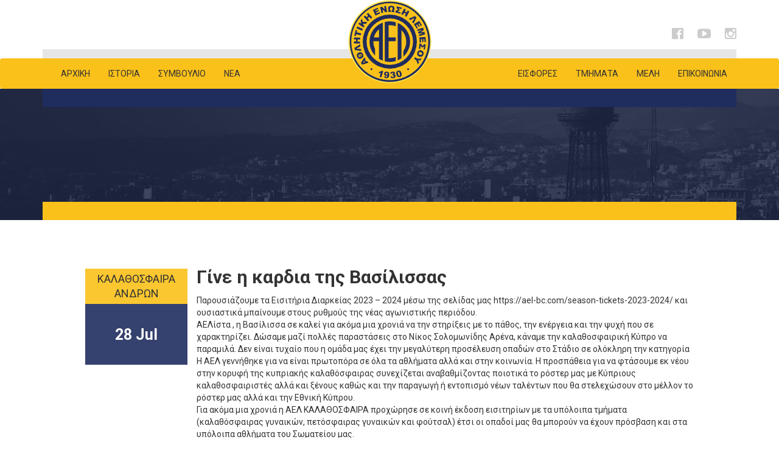

--- FILE ---
content_type: text/html; charset=UTF-8
request_url: https://www.aelimassol.com/%CE%B3%CE%AF%CE%BD%CE%B5-%CE%B7-%CE%BA%CE%B1%CF%81%CE%B4%CE%B9%CE%B1-%CF%84%CE%B7%CF%82-%CE%B2%CE%B1%CF%83%CE%AF%CE%BB%CE%B9%CF%83%CF%83%CE%B1%CF%82/
body_size: 10211
content:
<!doctype html>
<html lang="en-US">

<head>
	<!-- Global site tag (gtag.js) - Google Analytics -->
	<script async src="https://www.googletagmanager.com/gtag/js?id=UA-150925931-1"></script>
	<script>
		window.dataLayer = window.dataLayer || [];

		function gtag() {
			dataLayer.push(arguments);
		}
		gtag('js', new Date());

		gtag('config', 'UA-150925931-1');
	</script>
	<meta name="viewport" content="width=device-width, initial-scale=1">
	<link rel="profile" href="http://gmpg.org/xfn/11">
	<style>
		.single-blogpost .content .text img {
			/*max-width: 300px;*/
			float: left;
			padding: 5px;
		}

		.paginate a {
			color: #1f2c5e;
		}

		.grecaptcha-badge {
			visibility: hidden !important;
		}

		.navbar {
			min-height: 100%;
		}

		.menu {
			width: 100%;
			-webkit-box-pack: center;
			-ms-flex-pack: center;
			justify-content: center;
			display: -webkit-box;
			display: -ms-flexbox;
			display: flex;
			margin: 0;
			padding: 0;
		}

		.menu li.menu-item {
			position: relative;
			min-height: 60px;
			line-height: 40px;
		}

		.menu li.current-menu-item,
		.menu li.current-page-item {
			background-color: #fac11a;
		}

		.menu li a {
			position: relative;
			/* background-color: #fac11a; */
			padding: 10px !important;
			font-size: 16px !important;
			text-transform: uppercase;
			color: #333;
			text-align: center;
			display: table-cell !important;
			vertical-align: middle;
		}

		.blog-home .meta,
		.blog-page .meta,
		.blog-home .pic,
		.blog-page .pic {
			margin: 0 auto;
		}

		@media (min-width: 767px) and (max-width: 1330px) {
			.menu-blog-container {
				display: table;
				width: 100%;
				text-align: center;
				margin: 0 auto;
				max-width: 800px;
			}

			.menu-blog-container ul {
				width: 100%;
				margin: 0 auto;
				float: left;
				display: block !important;
			}

			.menu-blog-container li.menu-item {
				position: relative;
				display: inline-block;
				text-align: center;
				margin: 0 auto;
				min-width: 100px;
			}
		}
	</style>
	<title>Γίνε η καρδια της Βασίλισσας - ΑΕΛ | ΑΘΛΗΤΙΚΗ ΕΝΩΣΗ ΛΕΜΕΣΟΥ</title>

<!-- This site is optimized with the Yoast SEO plugin v12.3 - https://yoast.com/wordpress/plugins/seo/ -->
<meta name="robots" content="max-snippet:-1, max-image-preview:large, max-video-preview:-1"/>
<link rel="canonical" href="https://www.aelimassol.com/%ce%b3%ce%af%ce%bd%ce%b5-%ce%b7-%ce%ba%ce%b1%cf%81%ce%b4%ce%b9%ce%b1-%cf%84%ce%b7%cf%82-%ce%b2%ce%b1%cf%83%ce%af%ce%bb%ce%b9%cf%83%cf%83%ce%b1%cf%82/" />
<meta property="og:locale" content="en_US" />
<meta property="og:type" content="article" />
<meta property="og:title" content="Γίνε η καρδια της Βασίλισσας - ΑΕΛ | ΑΘΛΗΤΙΚΗ ΕΝΩΣΗ ΛΕΜΕΣΟΥ" />
<meta property="og:description" content="Παρουσιάζουμε τα Εισιτήρια Διαρκείας 2023 – 2024 μέσω της σελίδας μας https://ael-bc.com/season-tickets-2023-2024/ και ουσιαστικά μπαίνουμε στους ρυθμούς της νέας αγωνιστικής περιόδου. ΑΕΛίστα , η Βασίλισσα σε καλεί για ακόμα μια χρονιά να την στηρίξεις με το πάθος, την ενέργεια και την ψυχή που σε χαρακτηρίζει. Δώσαμε μαζί πολλές παραστάσεις στο Νίκος Σολομωνίδης Αρένα, κάναμε την &hellip;" />
<meta property="og:url" content="https://www.aelimassol.com/%ce%b3%ce%af%ce%bd%ce%b5-%ce%b7-%ce%ba%ce%b1%cf%81%ce%b4%ce%b9%ce%b1-%cf%84%ce%b7%cf%82-%ce%b2%ce%b1%cf%83%ce%af%ce%bb%ce%b9%cf%83%cf%83%ce%b1%cf%82/" />
<meta property="og:site_name" content="ΑΕΛ | ΑΘΛΗΤΙΚΗ ΕΝΩΣΗ ΛΕΜΕΣΟΥ" />
<meta property="article:section" content="ΚΑΛΑΘΟΣΦΑΙΡΑ ΑΝΔΡΩΝ" />
<meta property="article:published_time" content="2023-07-28T14:32:41+00:00" />
<meta property="og:image" content="https://www.aelimassol.com/wp-content/uploads/2020/06/ael-limassol-logo.jpg" />
<meta property="og:image:secure_url" content="https://www.aelimassol.com/wp-content/uploads/2020/06/ael-limassol-logo.jpg" />
<meta property="og:image:width" content="720" />
<meta property="og:image:height" content="720" />
<meta name="twitter:card" content="summary_large_image" />
<meta name="twitter:description" content="Παρουσιάζουμε τα Εισιτήρια Διαρκείας 2023 – 2024 μέσω της σελίδας μας https://ael-bc.com/season-tickets-2023-2024/ και ουσιαστικά μπαίνουμε στους ρυθμούς της νέας αγωνιστικής περιόδου. ΑΕΛίστα , η Βασίλισσα σε καλεί για ακόμα μια χρονιά να την στηρίξεις με το πάθος, την ενέργεια και την ψυχή που σε χαρακτηρίζει. Δώσαμε μαζί πολλές παραστάσεις στο Νίκος Σολομωνίδης Αρένα, κάναμε την [&hellip;]" />
<meta name="twitter:title" content="Γίνε η καρδια της Βασίλισσας - ΑΕΛ | ΑΘΛΗΤΙΚΗ ΕΝΩΣΗ ΛΕΜΕΣΟΥ" />
<meta name="twitter:image" content="https://www.aelimassol.com/wp-content/uploads/2020/06/ael-limassol-logo.jpg" />
<script type='application/ld+json' class='yoast-schema-graph yoast-schema-graph--main'>{"@context":"https://schema.org","@graph":[{"@type":"WebSite","@id":"https://www.aelimassol.com/#website","url":"https://www.aelimassol.com/","name":"\u0391\u0395\u039b | \u0391\u0398\u039b\u0397\u03a4\u0399\u039a\u0397 \u0395\u039d\u03a9\u03a3\u0397 \u039b\u0395\u039c\u0395\u03a3\u039f\u03a5","potentialAction":{"@type":"SearchAction","target":"https://www.aelimassol.com/?s={search_term_string}","query-input":"required name=search_term_string"}},{"@type":"ImageObject","@id":"https://www.aelimassol.com/%ce%b3%ce%af%ce%bd%ce%b5-%ce%b7-%ce%ba%ce%b1%cf%81%ce%b4%ce%b9%ce%b1-%cf%84%ce%b7%cf%82-%ce%b2%ce%b1%cf%83%ce%af%ce%bb%ce%b9%cf%83%cf%83%ce%b1%cf%82/#primaryimage","url":"https://www.aelimassol.com/wp-content/uploads/2020/06/ael-limassol-logo.jpg","width":720,"height":720},{"@type":"WebPage","@id":"https://www.aelimassol.com/%ce%b3%ce%af%ce%bd%ce%b5-%ce%b7-%ce%ba%ce%b1%cf%81%ce%b4%ce%b9%ce%b1-%cf%84%ce%b7%cf%82-%ce%b2%ce%b1%cf%83%ce%af%ce%bb%ce%b9%cf%83%cf%83%ce%b1%cf%82/#webpage","url":"https://www.aelimassol.com/%ce%b3%ce%af%ce%bd%ce%b5-%ce%b7-%ce%ba%ce%b1%cf%81%ce%b4%ce%b9%ce%b1-%cf%84%ce%b7%cf%82-%ce%b2%ce%b1%cf%83%ce%af%ce%bb%ce%b9%cf%83%cf%83%ce%b1%cf%82/","inLanguage":"en-US","name":"\u0393\u03af\u03bd\u03b5 \u03b7 \u03ba\u03b1\u03c1\u03b4\u03b9\u03b1 \u03c4\u03b7\u03c2 \u0392\u03b1\u03c3\u03af\u03bb\u03b9\u03c3\u03c3\u03b1\u03c2 - \u0391\u0395\u039b | \u0391\u0398\u039b\u0397\u03a4\u0399\u039a\u0397 \u0395\u039d\u03a9\u03a3\u0397 \u039b\u0395\u039c\u0395\u03a3\u039f\u03a5","isPartOf":{"@id":"https://www.aelimassol.com/#website"},"primaryImageOfPage":{"@id":"https://www.aelimassol.com/%ce%b3%ce%af%ce%bd%ce%b5-%ce%b7-%ce%ba%ce%b1%cf%81%ce%b4%ce%b9%ce%b1-%cf%84%ce%b7%cf%82-%ce%b2%ce%b1%cf%83%ce%af%ce%bb%ce%b9%cf%83%cf%83%ce%b1%cf%82/#primaryimage"},"datePublished":"2023-07-28T14:32:41+00:00","dateModified":"2023-07-28T14:32:41+00:00","author":{"@id":"https://www.aelimassol.com/#/schema/person/6ec377038962966fe767600eb5b7e9d4"}},{"@type":["Person"],"@id":"https://www.aelimassol.com/#/schema/person/6ec377038962966fe767600eb5b7e9d4","name":"Michalis Aristidou","image":{"@type":"ImageObject","@id":"https://www.aelimassol.com/#authorlogo","url":"https://secure.gravatar.com/avatar/146912cebb8e8df074950d3a6381ce80?s=96&d=mm&r=g","caption":"Michalis Aristidou"},"sameAs":[]}]}</script>
<!-- / Yoast SEO plugin. -->

<link rel='dns-prefetch' href='//www.google.com' />
<link rel='dns-prefetch' href='//maxcdn.bootstrapcdn.com' />
<link rel='dns-prefetch' href='//unpkg.com' />
<link rel='dns-prefetch' href='//cdnjs.cloudflare.com' />
<link rel='dns-prefetch' href='//fonts.googleapis.com' />
<link rel='dns-prefetch' href='//s.w.org' />
<link rel="alternate" type="application/rss+xml" title="ΑΕΛ | ΑΘΛΗΤΙΚΗ ΕΝΩΣΗ ΛΕΜΕΣΟΥ &raquo; Feed" href="https://www.aelimassol.com/feed/" />
<link rel="alternate" type="application/rss+xml" title="ΑΕΛ | ΑΘΛΗΤΙΚΗ ΕΝΩΣΗ ΛΕΜΕΣΟΥ &raquo; Comments Feed" href="https://www.aelimassol.com/comments/feed/" />
<link rel="alternate" type="application/rss+xml" title="ΑΕΛ | ΑΘΛΗΤΙΚΗ ΕΝΩΣΗ ΛΕΜΕΣΟΥ &raquo; Γίνε η καρδια της Βασίλισσας Comments Feed" href="https://www.aelimassol.com/%ce%b3%ce%af%ce%bd%ce%b5-%ce%b7-%ce%ba%ce%b1%cf%81%ce%b4%ce%b9%ce%b1-%cf%84%ce%b7%cf%82-%ce%b2%ce%b1%cf%83%ce%af%ce%bb%ce%b9%cf%83%cf%83%ce%b1%cf%82/feed/" />
		<script type="text/javascript">
			window._wpemojiSettings = {"baseUrl":"https:\/\/s.w.org\/images\/core\/emoji\/12.0.0-1\/72x72\/","ext":".png","svgUrl":"https:\/\/s.w.org\/images\/core\/emoji\/12.0.0-1\/svg\/","svgExt":".svg","source":{"concatemoji":"https:\/\/www.aelimassol.com\/wp-includes\/js\/wp-emoji-release.min.js?ver=5.2.21"}};
			!function(e,a,t){var n,r,o,i=a.createElement("canvas"),p=i.getContext&&i.getContext("2d");function s(e,t){var a=String.fromCharCode;p.clearRect(0,0,i.width,i.height),p.fillText(a.apply(this,e),0,0);e=i.toDataURL();return p.clearRect(0,0,i.width,i.height),p.fillText(a.apply(this,t),0,0),e===i.toDataURL()}function c(e){var t=a.createElement("script");t.src=e,t.defer=t.type="text/javascript",a.getElementsByTagName("head")[0].appendChild(t)}for(o=Array("flag","emoji"),t.supports={everything:!0,everythingExceptFlag:!0},r=0;r<o.length;r++)t.supports[o[r]]=function(e){if(!p||!p.fillText)return!1;switch(p.textBaseline="top",p.font="600 32px Arial",e){case"flag":return s([55356,56826,55356,56819],[55356,56826,8203,55356,56819])?!1:!s([55356,57332,56128,56423,56128,56418,56128,56421,56128,56430,56128,56423,56128,56447],[55356,57332,8203,56128,56423,8203,56128,56418,8203,56128,56421,8203,56128,56430,8203,56128,56423,8203,56128,56447]);case"emoji":return!s([55357,56424,55356,57342,8205,55358,56605,8205,55357,56424,55356,57340],[55357,56424,55356,57342,8203,55358,56605,8203,55357,56424,55356,57340])}return!1}(o[r]),t.supports.everything=t.supports.everything&&t.supports[o[r]],"flag"!==o[r]&&(t.supports.everythingExceptFlag=t.supports.everythingExceptFlag&&t.supports[o[r]]);t.supports.everythingExceptFlag=t.supports.everythingExceptFlag&&!t.supports.flag,t.DOMReady=!1,t.readyCallback=function(){t.DOMReady=!0},t.supports.everything||(n=function(){t.readyCallback()},a.addEventListener?(a.addEventListener("DOMContentLoaded",n,!1),e.addEventListener("load",n,!1)):(e.attachEvent("onload",n),a.attachEvent("onreadystatechange",function(){"complete"===a.readyState&&t.readyCallback()})),(n=t.source||{}).concatemoji?c(n.concatemoji):n.wpemoji&&n.twemoji&&(c(n.twemoji),c(n.wpemoji)))}(window,document,window._wpemojiSettings);
		</script>
		<style type="text/css">
img.wp-smiley,
img.emoji {
	display: inline !important;
	border: none !important;
	box-shadow: none !important;
	height: 1em !important;
	width: 1em !important;
	margin: 0 .07em !important;
	vertical-align: -0.1em !important;
	background: none !important;
	padding: 0 !important;
}
</style>
	<link rel='stylesheet' id='wp-block-library-css'  href='https://www.aelimassol.com/wp-includes/css/dist/block-library/style.min.css?ver=5.2.21' type='text/css' media='all' />
<link rel='stylesheet' id='contact-form-7-css'  href='https://www.aelimassol.com/wp-content/plugins/contact-form-7/includes/css/styles.css?ver=5.1.3' type='text/css' media='all' />
<link rel='stylesheet' id='font-awesome-css'  href='https://maxcdn.bootstrapcdn.com/font-awesome/4.5.0/css/font-awesome.min.css?ver=1.1' type='text/css' media='all' />
<link rel='stylesheet' id='bootstrap-css'  href='https://maxcdn.bootstrapcdn.com/bootstrap/3.3.7/css/bootstrap.min.css?ver=5.2.21' type='text/css' media='all' />
<link rel='stylesheet' id='fonts-css'  href='https://fonts.googleapis.com/css?family=Roboto%3A400%2C400i%2C500%2C500i%2C700&#038;ver=5.2.21' type='text/css' media='all' />
<link rel='stylesheet' id='aoscss-css'  href='https://unpkg.com/aos@2.3.1/dist/aos.css?ver=5.2.21' type='text/css' media='all' />
<link rel='stylesheet' id='lightboxcss-css'  href='https://cdnjs.cloudflare.com/ajax/libs/ekko-lightbox/5.3.0/ekko-lightbox.css?ver=5.2.21' type='text/css' media='all' />
<link rel='stylesheet' id='theme-styles-css'  href='https://www.aelimassol.com/wp-content/themes/aeltheme/assets/css/app.css?ver=1762649689' type='text/css' media='all' />
<script type='text/javascript' src='https://www.aelimassol.com/wp-includes/js/jquery/jquery.js?ver=1.12.4-wp'></script>
<script type='text/javascript' src='https://www.aelimassol.com/wp-includes/js/jquery/jquery-migrate.min.js?ver=1.4.1'></script>
<link rel='https://api.w.org/' href='https://www.aelimassol.com/wp-json/' />
<link rel="EditURI" type="application/rsd+xml" title="RSD" href="https://www.aelimassol.com/xmlrpc.php?rsd" />
<link rel="wlwmanifest" type="application/wlwmanifest+xml" href="https://www.aelimassol.com/wp-includes/wlwmanifest.xml" /> 
<meta name="generator" content="WordPress 5.2.21" />
<link rel='shortlink' href='https://www.aelimassol.com/?p=3287' />
<link rel="alternate" type="application/json+oembed" href="https://www.aelimassol.com/wp-json/oembed/1.0/embed?url=https%3A%2F%2Fwww.aelimassol.com%2F%25ce%25b3%25ce%25af%25ce%25bd%25ce%25b5-%25ce%25b7-%25ce%25ba%25ce%25b1%25cf%2581%25ce%25b4%25ce%25b9%25ce%25b1-%25cf%2584%25ce%25b7%25cf%2582-%25ce%25b2%25ce%25b1%25cf%2583%25ce%25af%25ce%25bb%25ce%25b9%25cf%2583%25cf%2583%25ce%25b1%25cf%2582%2F" />
<link rel="alternate" type="text/xml+oembed" href="https://www.aelimassol.com/wp-json/oembed/1.0/embed?url=https%3A%2F%2Fwww.aelimassol.com%2F%25ce%25b3%25ce%25af%25ce%25bd%25ce%25b5-%25ce%25b7-%25ce%25ba%25ce%25b1%25cf%2581%25ce%25b4%25ce%25b9%25ce%25b1-%25cf%2584%25ce%25b7%25cf%2582-%25ce%25b2%25ce%25b1%25cf%2583%25ce%25af%25ce%25bb%25ce%25b9%25cf%2583%25cf%2583%25ce%25b1%25cf%2582%2F&#038;format=xml" />
		<style type="text/css" id="wp-custom-css">
			.menu-right-top-container ul.dropdown-menu {
    position: absolute;
    top: 100%;
    left: 0;
    display: none;
    margin-top: 0.5rem;
    z-index: 1000;
}
.menu-right-top-container .navbar-nav .dropdown-menu {
    left: 0;
    right: auto;
}
.menu-right-top-container .navbar-nav > .nav-item {
    position: relative;
}
		</style>
		</head>

<body class="post-template-default single single-post postid-3287 single-format-standard wp-custom-logo">
	<div id="page" class="site">

		<header id="masthead" class="site-header">

		</header><!-- #masthead -->

		<div id="content" class="site-content">
			<div class="container">

				<div class="row">
					<div class="col-xs-5">
						<div class="topspace">
													</div>
					</div>
					<div class="col-xs-7">
						<div class="topicons">
							<ul class="topicons-ul">
								<li><a href="https://www.facebook.com/ael.limassol.official/" target="_blank"><i class="fa fa-facebook-official" aria-hidden="true"></i></a></li>
<li><a href="https://www.youtube.com/channel/UCnErzEwb8QQYRSX-jSwke9g" target="_blank"><i class="fa fa-youtube-play" aria-hidden="true"></i></a></li>
<li><a href="https://www.instagram.com/ael_limassol_official/" target="_blank"><i class="fa fa-instagram" aria-hidden="true"></i></a></li>
							</ul>
						</div>
					</div>
				</div>
				<div class="row">
					<div class="col-sm-12">
						<div class="greyline">

							<div class="logo-ael">
								<a href="https://www.aelimassol.com">
									<img src="https://www.aelimassol.com/wp-content/themes/aeltheme/assets/images/cm_ael_logo-HD.svg" alt="logo-ael-88">
								</a>
							</div>
						</div>
					</div>
				</div>
			</div>


			<nav class="navbar header-nav">
				<div class="container">


					<div class="navbar-header">
						<button type="button" class="navbar-toggle collapsed" data-toggle="collapse" data-target="#navbard" aria-expanded="false" aria-controls="navbard">
							<span class="sr-only">Toggle navigation</span>
							<span class="icon-bar"></span>
							<span class="icon-bar"></span>
							<span class="icon-bar"></span>
						</button>

					</div>
					<div id="navbard" class="navbar-collapse collapse">

						<!-- <ul class="nav navbar-nav">
			<li class="active"><a href="#">Home</a></li>
			<li><a href="#">About</a></li>
			<li><a href="#">Contact</a></li>
		</ul> -->
						<div class="menu-left-top-container"><ul id="menu-left-top" class="nav navbar-nav "><li itemscope="itemscope" itemtype="https://www.schema.org/SiteNavigationElement" id="menu-item-40" class="menu-item menu-item-type-post_type menu-item-object-page menu-item-home menu-item-40 nav-item"><a title="ΑΡΧΙΚΗ" href="https://www.aelimassol.com/" class="nav-link">ΑΡΧΙΚΗ</a></li>
<li itemscope="itemscope" itemtype="https://www.schema.org/SiteNavigationElement" id="menu-item-38" class="menu-item menu-item-type-post_type menu-item-object-page menu-item-38 nav-item"><a title="ΙΣΤΟΡΙΑ" href="https://www.aelimassol.com/history/" class="nav-link">ΙΣΤΟΡΙΑ</a></li>
<li itemscope="itemscope" itemtype="https://www.schema.org/SiteNavigationElement" id="menu-item-4101" class="menu-item menu-item-type-post_type menu-item-object-page menu-item-4101 nav-item"><a title="ΣΥΜΒΟΥΛΙΟ" href="https://www.aelimassol.com/board/" class="nav-link">ΣΥΜΒΟΥΛΙΟ</a></li>
<li itemscope="itemscope" itemtype="https://www.schema.org/SiteNavigationElement" id="menu-item-39" class="menu-item menu-item-type-post_type menu-item-object-page current_page_parent menu-item-39 nav-item"><a title="ΝΕΑ" href="https://www.aelimassol.com/news/" class="nav-link">ΝΕΑ</a></li>
</ul></div>						<div class="menu-right-top-container"><ul id="menu-right-top" class="nav navbar-nav navbar-right"><li itemscope="itemscope" itemtype="https://www.schema.org/SiteNavigationElement" id="menu-item-3999" class="menu-item menu-item-type-custom menu-item-object-custom menu-item-has-children dropdown menu-item-3999 nav-item"><a title="ΕΙΣΦΟΡΕΣ" href="#" data-toggle="dropdown" aria-haspopup="true" aria-expanded="false" class="dropdown-toggle nav-link" id="menu-item-dropdown-3999">ΕΙΣΦΟΡΕΣ</a>
<ul class="dropdown-menu" aria-labelledby="menu-item-dropdown-3999" role="menu">
	<li itemscope="itemscope" itemtype="https://www.schema.org/SiteNavigationElement" id="menu-item-4000" class="menu-item menu-item-type-post_type menu-item-object-page menu-item-4000 nav-item"><a title="ΚΑΝΤΕ ΕΙΣΦΟΡΑ" href="https://www.aelimassol.com/donate/" class="dropdown-item">ΚΑΝΤΕ ΕΙΣΦΟΡΑ</a></li>
	<li itemscope="itemscope" itemtype="https://www.schema.org/SiteNavigationElement" id="menu-item-4001" class="menu-item menu-item-type-post_type menu-item-object-page menu-item-4001 nav-item"><a title="ΟΛΕΣ ΟΙ ΕΙΣΦΟΡΕΣ" href="https://www.aelimassol.com/donations/" class="dropdown-item">ΟΛΕΣ ΟΙ ΕΙΣΦΟΡΕΣ</a></li>
</ul>
</li>
<li itemscope="itemscope" itemtype="https://www.schema.org/SiteNavigationElement" id="menu-item-62" class="menu-item menu-item-type-post_type menu-item-object-page menu-item-has-children dropdown menu-item-62 nav-item"><a title="ΤΜΗΜΑΤΑ" href="#" data-toggle="dropdown" aria-haspopup="true" aria-expanded="false" class="dropdown-toggle nav-link" id="menu-item-dropdown-62">ΤΜΗΜΑΤΑ</a>
<ul class="dropdown-menu" aria-labelledby="menu-item-dropdown-62" role="menu">
	<li itemscope="itemscope" itemtype="https://www.schema.org/SiteNavigationElement" id="menu-item-65" class="menu-item menu-item-type-post_type menu-item-object-departments menu-item-65 nav-item"><a title="ΠΟΔΟΣΦΑΙΡΟ" href="https://www.aelimassol.com/departments/football/" class="dropdown-item">ΠΟΔΟΣΦΑΙΡΟ</a></li>
	<li itemscope="itemscope" itemtype="https://www.schema.org/SiteNavigationElement" id="menu-item-163" class="menu-item menu-item-type-post_type menu-item-object-departments menu-item-163 nav-item"><a title="ΚΑΛΑΘΟΣΦΑΙΡΑ ΑΝΔΡΩΝ" href="https://www.aelimassol.com/departments/mens-basketball/" class="dropdown-item">ΚΑΛΑΘΟΣΦΑΙΡΑ ΑΝΔΡΩΝ</a></li>
	<li itemscope="itemscope" itemtype="https://www.schema.org/SiteNavigationElement" id="menu-item-162" class="menu-item menu-item-type-post_type menu-item-object-departments menu-item-162 nav-item"><a title="ΚΑΛΑΘΟΣΦΑΙΡΑ ΓΥΝΑΙΚΩΝ" href="https://www.aelimassol.com/departments/womens-basketball/" class="dropdown-item">ΚΑΛΑΘΟΣΦΑΙΡΑ ΓΥΝΑΙΚΩΝ</a></li>
	<li itemscope="itemscope" itemtype="https://www.schema.org/SiteNavigationElement" id="menu-item-157" class="menu-item menu-item-type-post_type menu-item-object-departments menu-item-157 nav-item"><a title="ΠΕΤΟΣΦΑΙΡΑ ΓΥΝΑΙΚΩΝ" href="https://www.aelimassol.com/departments/volleyball/" class="dropdown-item">ΠΕΤΟΣΦΑΙΡΑ ΓΥΝΑΙΚΩΝ</a></li>
	<li itemscope="itemscope" itemtype="https://www.schema.org/SiteNavigationElement" id="menu-item-159" class="menu-item menu-item-type-post_type menu-item-object-departments menu-item-159 nav-item"><a title="FUTSAL" href="https://www.aelimassol.com/departments/futsal/" class="dropdown-item">FUTSAL</a></li>
	<li itemscope="itemscope" itemtype="https://www.schema.org/SiteNavigationElement" id="menu-item-160" class="menu-item menu-item-type-post_type menu-item-object-departments menu-item-160 nav-item"><a title="ΜΠΙΛΙΑΡΔΟ" href="https://www.aelimassol.com/departments/billiard/" class="dropdown-item">ΜΠΙΛΙΑΡΔΟ</a></li>
	<li itemscope="itemscope" itemtype="https://www.schema.org/SiteNavigationElement" id="menu-item-158" class="menu-item menu-item-type-post_type menu-item-object-departments menu-item-158 nav-item"><a title="ΠΟΔΗΛΑΣΙΑ" href="https://www.aelimassol.com/departments/cycling/" class="dropdown-item">ΠΟΔΗΛΑΣΙΑ</a></li>
	<li itemscope="itemscope" itemtype="https://www.schema.org/SiteNavigationElement" id="menu-item-161" class="menu-item menu-item-type-post_type menu-item-object-departments menu-item-161 nav-item"><a title="BOWLING" href="https://www.aelimassol.com/departments/bowling/" class="dropdown-item">BOWLING</a></li>
</ul>
</li>
<li itemscope="itemscope" itemtype="https://www.schema.org/SiteNavigationElement" id="menu-item-60" class="menu-item menu-item-type-post_type menu-item-object-page menu-item-has-children dropdown menu-item-60 nav-item"><a title="ΜΕΛΗ" href="#" data-toggle="dropdown" aria-haspopup="true" aria-expanded="false" class="dropdown-toggle nav-link" id="menu-item-dropdown-60">ΜΕΛΗ</a>
<ul class="dropdown-menu" aria-labelledby="menu-item-dropdown-60" role="menu">
	<li itemscope="itemscope" itemtype="https://www.schema.org/SiteNavigationElement" id="menu-item-288" class="menu-item menu-item-type-custom menu-item-object-custom menu-item-288 nav-item"><a title="ΚΑΤΗΓΟΡΙΕΣ ΜΕΛΩΝ" href="https://www.aelimassol.com/members/" class="dropdown-item">ΚΑΤΗΓΟΡΙΕΣ ΜΕΛΩΝ</a></li>
	<li itemscope="itemscope" itemtype="https://www.schema.org/SiteNavigationElement" id="menu-item-289" class="menu-item menu-item-type-post_type menu-item-object-page menu-item-289 nav-item"><a title="ΑΠΟΠΛΗΡΩΜΗ ΜΕΛΩΝ" href="https://www.aelimassol.com/membership-payments/" class="dropdown-item">ΑΠΟΠΛΗΡΩΜΗ ΜΕΛΩΝ</a></li>
</ul>
</li>
<li itemscope="itemscope" itemtype="https://www.schema.org/SiteNavigationElement" id="menu-item-141" class="menu-item menu-item-type-post_type menu-item-object-page menu-item-141 nav-item"><a title="ΕΠΙΚΟΙΝΩΝΙΑ" href="https://www.aelimassol.com/contact/" class="nav-link">ΕΠΙΚΟΙΝΩΝΙΑ</a></li>
</ul></div>
						<!-- <ul class="nav navbar-nav navbar-right">
			<li class="dropdown">
				<a href="#" class="dropdown-toggle" data-toggle="dropdown" role="button" aria-haspopup="true" aria-expanded="false">Dropdown <span class="caret"></span></a>
				<ul class="dropdown-menu">
					<li><a href="#">Action</a></li>
				</ul>
			</li>
			<li class="active"><a href="./">Default <span class="sr-only">(current)</span></a></li>
			<li><a href="../navbar-static-top/">Static top</a></li>
			<li><a href="../navbar-fixed-top/">Fixed top</a></li>
		</ul> -->

					</div><!--/.nav-collapse -->

				</div>
			</nav>





							<div class="singlepostpagess">

										

					<div style="background-image: linear-gradient(to bottom, rgba(31, 44, 94, 0.5) 0%,rgba(31, 44, 94, 0.5) 100%),url('https://www.aelimassol.com/wp-content/themes/aeltheme/assets/images/Homepage/hd_home.jpg'); " class="hero">


						<div class="container s-row ">
							<div class="blueline">&nbsp;</div>
							<div class="hero-text text-center">

							</div>
							<div class="yellowline">
								<div class="container"></div>
							</div>
						</div>
					</div>
				</div>
			<style>
@media only screen and (max-width: 600px) {
    .single-blogpost .cat-date {
        position: relative !important;
        top: 0;
        max-width: 150px;
        margin: 0 0 20px;
    }
    .single-blogpost {
        padding: 30px 0;
    }
    .single-blogpost .cat-date .date {
        min-height: 40px;
        font-size: 20px;
    }
}
</style>

	<div id="primary" class="content-area">
		<main id="main" class="site-main">

		<div class="single-blogpost">
			
			<div class="container">
										<div class="class="post-3287 post type-post status-publish format-standard has-post-thumbnail hentry category-mens-basketball"" id="post-3287">
							
							<div class="content">
								<div class="cat-date">
									<p class="md cap text-center" style="margin:0;">
									<a href="https://www.aelimassol.com/category/mens-basketball/">ΚΑΛΑΘΟΣΦΑΙΡΑ ΑΝΔΡΩΝ</a>									</p>
									<div class="date" style="font-size: 25px;text-align: center;">
										<div class="day">28 Jul</div>
									</div>
								</div>
								<div class="text">
									<h3 class="sin-tit">Γίνε η καρδια της Βασίλισσας</h3>
								    <p><p>Παρουσιάζουμε τα Εισιτήρια Διαρκείας 2023 – 2024 μέσω της σελίδας μας  https://ael-bc.com/season-tickets-2023-2024/  και ουσιαστικά μπαίνουμε στους ρυθμούς της νέας αγωνιστικής περιόδου.<br />
ΑΕΛίστα , η Βασίλισσα σε καλεί για ακόμα μια χρονιά να την στηρίξεις με το πάθος, την ενέργεια και την ψυχή που σε χαρακτηρίζει. Δώσαμε μαζί πολλές παραστάσεις στο Νίκος Σολομωνίδης Αρένα, κάναμε την καλαθοσφαιρική Κύπρο να παραμιλά. Δεν είναι τυχαίο που η ομάδα μας έχει την μεγαλύτερη προσέλευση οπαδών στο Στάδιο σε ολόκληρη την κατηγορία<br />
Η ΑΕΛ γεννήθηκε για να είναι πρωτοπόρα σε όλα τα αθλήματα αλλά και στην κοινωνία. Η προσπάθεια για να φτάσουμε εκ νέου στην κορυφή της κυπριακής καλαθόσφαιρας συνεχίζεται αναβαθμίζοντας ποιοτικά το ρόστερ μας με Κύπριους καλαθοσφαιριστές αλλά και ξένους καθώς και την παραγωγή ή εντοπισμό νέων ταλέντων που θα στελεχώσουν στο μέλλον το ρόστερ μας αλλά και την Εθνική Κύπρου.<br />
Για ακόμα μια χρονιά η ΑΕΛ ΚΑΛΑΘΟΣΦΑΙΡΑ προχώρησε σε κοινή έκδοση εισιτηρίων με τα υπόλοιπα τμήματα (καλαθόσφαιρας γυναικών, πετόσφαιρας γυναικών και φούτσαλ) έτσι οι οπαδοί μας θα μπορούν να έχουν πρόσβαση και στα υπόλοιπα αθλήματα του Σωματείου μας.<br />
Οι οπαδοί της ομάδας μας θα μπορούν να προμηθεύονται διαδικτυακά εισιτήριο διαρκείας από την ιστοσελίδα μας https://ael-bc.com/  και ο επίσημος εμπορικός μας συνεργάτης ACS Couriers (Οfficial Delivery Partner), θα παραδίδει το εισιτήριο διαρκείας διεύθυνση που θα καταχωρηθεί διαδικτυακά.<br />
Ο κόσμος μας είναι η καρδιά μας ! Η ΑΕΛ το πάθος μας!<br />
#aelbc #ael #thequeen #wearelimassol #basketball #seasontickets</p>
<p><iframe src="https://www.facebook.com/plugins/post.php?href=https%3A%2F%2Fwww.facebook.com%2FAelMenBasketball%2Fposts%2Fpfbid02isG5DGV2rz3iZD7DuTe45j6beseKvstSYtD5YvrFoDWqbJqcKQHKAdQDELozbRjDl&#038;show_text=true&#038;width=500" width="500" height="629" style="border:none;overflow:hidden" scrolling="no" frameborder="0" allowfullscreen="true" allow="autoplay; clipboard-write; encrypted-media; picture-in-picture; web-share"></iframe></p>
</p>
								</div>
							</div>
						</div>
							</div>

		</div>
		</main><!-- #main -->
	</div><!-- #primary -->


</div><!-- #content -->

<footer id="colophon" class="site-footer">
		<div class="subscribe">
		<div class="container">
			<div class="row md-flex">
				<div class="col-md-2 m-auto">
					<div class="subscribe_logo">
						<img src="https://www.aelimassol.com/wp-content/themes/aeltheme/assets/images/cm_ael_logo-HD.svg" alt="">
					</div>
				</div>
								<div class="col-md-7">
					<h1>Δίπλα στο Σωματείο</h1>
					<p class="lg">
						Δώσε φωνή στις ιδέες σου, δύναμη στην ιστορία του σωματείου σου και συνέχεια στο μέλλον του!					</p>

				</div>
				<div class="col-md-3 m-auto" data-aos="fade-up">
					<a class="btn btn-trans-b" data-toggle="modal" data-target="#myModal2">
						Γίνε Μέλος					</a>
				</div>
				<div id="myModal2" class="modal fade" role="dialog">
					<div class="modal-dialog">

						<!-- Modal content-->
						<div class="modal-content">
							<div class="modal-header">
								<button type="button" class="close" data-dismiss="modal">&times;</button>
								<h4 class="modal-title">
									Γίνε Μέλος								</h4>

							</div>
														<div class="modal-body">
																<div role="form" class="wpcf7" id="wpcf7-f264-o1" lang="en-US" dir="ltr">
<div class="screen-reader-response"></div>
<form action="/%CE%B3%CE%AF%CE%BD%CE%B5-%CE%B7-%CE%BA%CE%B1%CF%81%CE%B4%CE%B9%CE%B1-%CF%84%CE%B7%CF%82-%CE%B2%CE%B1%CF%83%CE%AF%CE%BB%CE%B9%CF%83%CF%83%CE%B1%CF%82/#wpcf7-f264-o1" method="post" class="wpcf7-form" novalidate="novalidate">
<div style="display: none;">
<input type="hidden" name="_wpcf7" value="264" />
<input type="hidden" name="_wpcf7_version" value="5.1.3" />
<input type="hidden" name="_wpcf7_locale" value="en_US" />
<input type="hidden" name="_wpcf7_unit_tag" value="wpcf7-f264-o1" />
<input type="hidden" name="_wpcf7_container_post" value="0" />
<input type="hidden" name="g-recaptcha-response" value="" />
</div>
<h6>ΚΑΤΗΓΟΡΙΕΣ ΜΕΛΩΝ</h6>
<p><span class="wpcf7-form-control-wrap type"><select name="type" class="wpcf7-form-control wpcf7-select wpcf7-validates-as-required" aria-required="true" aria-invalid="false"><option value="Παρακαλώ επιλέξτε">Παρακαλώ επιλέξτε</option><option value="ADULT">ADULT</option><option value="KIDS">KIDS</option></select></span><br />
<span class="wpcf7-form-control-wrap your-name"><input type="text" name="your-name" value="" size="40" class="wpcf7-form-control wpcf7-text wpcf7-validates-as-required" aria-required="true" aria-invalid="false" placeholder="Όνομα:" /></span><br />
<span class="wpcf7-form-control-wrap your-surname"><input type="text" name="your-surname" value="" size="40" class="wpcf7-form-control wpcf7-text wpcf7-validates-as-required" aria-required="true" aria-invalid="false" placeholder="Επίθετο:" /></span><br />
<span class="wpcf7-form-control-wrap your-address"><input type="text" name="your-address" value="" size="40" class="wpcf7-form-control wpcf7-text wpcf7-validates-as-required" aria-required="true" aria-invalid="false" placeholder="Διεύθυνση Οικίας:" /></span><br />
<span class="wpcf7-form-control-wrap your-job"><input type="text" name="your-job" value="" size="40" class="wpcf7-form-control wpcf7-text wpcf7-validates-as-required" aria-required="true" aria-invalid="false" placeholder="Επάγγελμα:" /></span><br />
<span class="wpcf7-form-control-wrap your-phone"><input type="text" name="your-phone" value="" size="40" class="wpcf7-form-control wpcf7-text wpcf7-validates-as-required" aria-required="true" aria-invalid="false" placeholder="Τηλ. Κινητό:" /></span><br />
<span class="wpcf7-form-control-wrap your-email"><input type="email" name="your-email" value="" size="40" class="wpcf7-form-control wpcf7-text wpcf7-email wpcf7-validates-as-required wpcf7-validates-as-email" aria-required="true" aria-invalid="false" placeholder="Email:" /></span><br />
<span class="wpcf7-form-control-wrap your-birthday"><input type="text" name="your-birthday" value="" size="40" class="wpcf7-form-control wpcf7-text wpcf7-validates-as-required" aria-required="true" aria-invalid="false" placeholder="Ημερομηνία Γέννησης:" /></span><br />
<span class="wpcf7-form-control-wrap your-idnum"><input type="text" name="your-idnum" value="" size="40" class="wpcf7-form-control wpcf7-text wpcf7-validates-as-required" aria-required="true" aria-invalid="false" placeholder="Α.Δ.Τ.:" /></span> </p>
<h6>ΠΡΟΤΕΙΝΟΝΤΕΣ </h6>
<p><span class="wpcf7-form-control-wrap your-suggestname1"><input type="text" name="your-suggestname1" value="" size="40" class="wpcf7-form-control wpcf7-text" aria-invalid="false" placeholder="Όνομα" /></span><br />
<span class="wpcf7-form-control-wrap your-suggestsurname1"><input type="text" name="your-suggestsurname1" value="" size="40" class="wpcf7-form-control wpcf7-text" aria-invalid="false" placeholder="Επίθετο" /></span><br />
<br><br />
<span class="wpcf7-form-control-wrap your-suggestname2"><input type="text" name="your-suggestname2" value="" size="40" class="wpcf7-form-control wpcf7-text" aria-invalid="false" placeholder="Όνομα" /></span><br />
<span class="wpcf7-form-control-wrap your-suggestsurname2"><input type="text" name="your-suggestsurname2" value="" size="40" class="wpcf7-form-control wpcf7-text" aria-invalid="false" placeholder="Επίθετο" /></span> </p>
<p><span class="wpcf7-form-control-wrap checkbox-660"><span class="wpcf7-form-control wpcf7-checkbox"><span class="wpcf7-list-item first last"><input type="checkbox" name="checkbox-660[]" value="" /><span class="wpcf7-list-item-label"></span></span></span></span><a href="https://www.aelimassol.com/wp-content/uploads/2019/10/Αίτηση-Εγγραφής-Μέλους.pdf" target="_blank">Αποδοχή των Όρων Χρήσης & Πολιτική Απορρήτου</a><br />
<input type="submit" value="Εγγραφή" class="wpcf7-form-control wpcf7-submit" /></p>
<p style="font-size:12px;">This site is protected by reCAPTCHA and the Google <a href="https://policies.google.com/privacy" style="color:#1f2c5e;">Privacy Policy</a> and <a href="https://policies.google.com/terms" style="color:#1f2c5e;">Terms of Service</a> apply.</p>
<div class="wpcf7-response-output wpcf7-display-none"></div></form></div>							</div>

						</div>

					</div>
				</div>
			</div>
		</div>
	</div>

	



			<div class="xorigoi">
			<div class="container">
				<h3 class="cap text-center">Χορηγοι &#38; υποστηριχτες</h3>

				<div class="owl-carousel owl-theme owlfooter">
																		<div class="item">
								<img src="https://www.aelimassol.com/wp-content/uploads/2019/05/ael_sponsor_logo.svg" alt="xorigos" class="img-responsive">
							</div>
													<div class="item">
								<img src="https://www.aelimassol.com/wp-content/uploads/2019/05/become-sponsor.svg" alt="xorigos" class="img-responsive">
							</div>
															</div>






			</div>
		</div>
	
	<div class="footer-section">
		<div class="logo-footer">
			<img src="https://www.aelimassol.com/wp-content/themes/aeltheme/assets/images/cm_ael_logo-FOOTER.svg" alt="">
		</div>
		<div class="logo-slogan">
			<img src="https://www.aelimassol.com/wp-content/themes/aeltheme/assets/images/cm_ael_slogan-FOOTER.svg" alt="">
		</div>
		<div class="line"></div>
		<div class="footicons">
			<ul class="footicons-ul">


				<li><a href="https://www.facebook.com/ael.limassol.official/" target="_blank"><i class="fa fa-facebook-official" aria-hidden="true"></i></a></li>
<li><a href="https://www.youtube.com/channel/UCnErzEwb8QQYRSX-jSwke9g" target="_blank"><i class="fa fa-youtube-play" aria-hidden="true"></i></a></li>
<li><a href="https://www.instagram.com/ael_limassol_official/" target="_blank"><i class="fa fa-instagram" aria-hidden="true"></i></a></li>

			</ul>
		</div>
		<p class="xs rights text-center">Αθλητική Ένωση Λεμεσού - All rights reserved 2025</p>
	</div>

	<div class="credit">
		<div class="circle circle-1"></div>
		<div class="circle circle-2"></div>
		<div class="outer-bg-line"></div>
		<div class="content">
			<img class="logo" src="https://www.aelimassol.com/wp-content/themes/aeltheme/assets/images/footer_convertico-logo.png" alt="Convertico Media">
			<p class="note"> <a title="Web Design & Online Marketing Leading Agency in Cyprus" href="http://converticomedia.com/" target="_blank">Website Designed & Developed by Convertico Media</a></p>
		</div>
	</div>
</footer><!-- #colophon -->
</div><!-- #page -->

<script>
	;
	(function($) {

		$(document).ready(function() {
			(function($) {
				$('.owl-carousel.owlfooter').owlCarousel({
					loop: false,
					margin: 10,
					nav: false,
					responsive: {
						0: {
							items: 1
						},
						600: {
							items: 2
						},
						1000: {
							items: 4
						}
					}
				})
			})(jQuery);
		});

	})(jQuery);
</script>

<script type='text/javascript'>
/* <![CDATA[ */
var wpcf7 = {"apiSettings":{"root":"https:\/\/www.aelimassol.com\/wp-json\/contact-form-7\/v1","namespace":"contact-form-7\/v1"}};
/* ]]> */
</script>
<script type='text/javascript' src='https://www.aelimassol.com/wp-content/plugins/contact-form-7/includes/js/scripts.js?ver=5.1.3'></script>
<script type='text/javascript' src='https://www.google.com/recaptcha/api.js?render=6LetZvkhAAAAAD1fRIEctMi8jUVOiFauctvm7cyP&#038;ver=3.0'></script>
<script type='text/javascript' src='https://maxcdn.bootstrapcdn.com/bootstrap/3.3.7/js/bootstrap.min.js?ver=3.3.7'></script>
<script type='text/javascript' src='https://unpkg.com/aos@2.3.1/dist/aos.js?ver=5.2.21'></script>
<script type='text/javascript' src='https://cdnjs.cloudflare.com/ajax/libs/ekko-lightbox/5.3.0/ekko-lightbox.js?ver=5.2.21'></script>
<script type='text/javascript' src='https://www.aelimassol.com/wp-content/themes/aeltheme/assets/js/owl.carousel.min.js?ver=1762649689'></script>
<script type='text/javascript'>
/* <![CDATA[ */
var myScriptData = {"isAdmin":""};
/* ]]> */
</script>
<script type='text/javascript' src='https://www.aelimassol.com/wp-content/themes/aeltheme/assets/js/main.js?ver=1762649689'></script>
<script type='text/javascript' src='https://www.aelimassol.com/wp-includes/js/wp-embed.min.js?ver=5.2.21'></script>
<script type="text/javascript">
( function( grecaptcha, sitekey, actions ) {

	var wpcf7recaptcha = {

		execute: function( action ) {
			grecaptcha.execute(
				sitekey,
				{ action: action }
			).then( function( token ) {
				var forms = document.getElementsByTagName( 'form' );

				for ( var i = 0; i < forms.length; i++ ) {
					var fields = forms[ i ].getElementsByTagName( 'input' );

					for ( var j = 0; j < fields.length; j++ ) {
						var field = fields[ j ];

						if ( 'g-recaptcha-response' === field.getAttribute( 'name' ) ) {
							field.setAttribute( 'value', token );
							break;
						}
					}
				}
			} );
		},

		executeOnHomepage: function() {
			wpcf7recaptcha.execute( actions[ 'homepage' ] );
		},

		executeOnContactform: function() {
			wpcf7recaptcha.execute( actions[ 'contactform' ] );
		},

	};

	grecaptcha.ready(
		wpcf7recaptcha.executeOnHomepage
	);

	document.addEventListener( 'change',
		wpcf7recaptcha.executeOnContactform, false
	);

	document.addEventListener( 'wpcf7submit',
		wpcf7recaptcha.executeOnHomepage, false
	);

} )(
	grecaptcha,
	'6LetZvkhAAAAAD1fRIEctMi8jUVOiFauctvm7cyP',
	{"homepage":"homepage","contactform":"contactform"}
);
</script>

</body>

</html>

--- FILE ---
content_type: text/html; charset=utf-8
request_url: https://www.google.com/recaptcha/api2/anchor?ar=1&k=6LetZvkhAAAAAD1fRIEctMi8jUVOiFauctvm7cyP&co=aHR0cHM6Ly93d3cuYWVsaW1hc3NvbC5jb206NDQz&hl=en&v=naPR4A6FAh-yZLuCX253WaZq&size=invisible&anchor-ms=20000&execute-ms=15000&cb=n955qjgg19u4
body_size: 45125
content:
<!DOCTYPE HTML><html dir="ltr" lang="en"><head><meta http-equiv="Content-Type" content="text/html; charset=UTF-8">
<meta http-equiv="X-UA-Compatible" content="IE=edge">
<title>reCAPTCHA</title>
<style type="text/css">
/* cyrillic-ext */
@font-face {
  font-family: 'Roboto';
  font-style: normal;
  font-weight: 400;
  src: url(//fonts.gstatic.com/s/roboto/v18/KFOmCnqEu92Fr1Mu72xKKTU1Kvnz.woff2) format('woff2');
  unicode-range: U+0460-052F, U+1C80-1C8A, U+20B4, U+2DE0-2DFF, U+A640-A69F, U+FE2E-FE2F;
}
/* cyrillic */
@font-face {
  font-family: 'Roboto';
  font-style: normal;
  font-weight: 400;
  src: url(//fonts.gstatic.com/s/roboto/v18/KFOmCnqEu92Fr1Mu5mxKKTU1Kvnz.woff2) format('woff2');
  unicode-range: U+0301, U+0400-045F, U+0490-0491, U+04B0-04B1, U+2116;
}
/* greek-ext */
@font-face {
  font-family: 'Roboto';
  font-style: normal;
  font-weight: 400;
  src: url(//fonts.gstatic.com/s/roboto/v18/KFOmCnqEu92Fr1Mu7mxKKTU1Kvnz.woff2) format('woff2');
  unicode-range: U+1F00-1FFF;
}
/* greek */
@font-face {
  font-family: 'Roboto';
  font-style: normal;
  font-weight: 400;
  src: url(//fonts.gstatic.com/s/roboto/v18/KFOmCnqEu92Fr1Mu4WxKKTU1Kvnz.woff2) format('woff2');
  unicode-range: U+0370-0377, U+037A-037F, U+0384-038A, U+038C, U+038E-03A1, U+03A3-03FF;
}
/* vietnamese */
@font-face {
  font-family: 'Roboto';
  font-style: normal;
  font-weight: 400;
  src: url(//fonts.gstatic.com/s/roboto/v18/KFOmCnqEu92Fr1Mu7WxKKTU1Kvnz.woff2) format('woff2');
  unicode-range: U+0102-0103, U+0110-0111, U+0128-0129, U+0168-0169, U+01A0-01A1, U+01AF-01B0, U+0300-0301, U+0303-0304, U+0308-0309, U+0323, U+0329, U+1EA0-1EF9, U+20AB;
}
/* latin-ext */
@font-face {
  font-family: 'Roboto';
  font-style: normal;
  font-weight: 400;
  src: url(//fonts.gstatic.com/s/roboto/v18/KFOmCnqEu92Fr1Mu7GxKKTU1Kvnz.woff2) format('woff2');
  unicode-range: U+0100-02BA, U+02BD-02C5, U+02C7-02CC, U+02CE-02D7, U+02DD-02FF, U+0304, U+0308, U+0329, U+1D00-1DBF, U+1E00-1E9F, U+1EF2-1EFF, U+2020, U+20A0-20AB, U+20AD-20C0, U+2113, U+2C60-2C7F, U+A720-A7FF;
}
/* latin */
@font-face {
  font-family: 'Roboto';
  font-style: normal;
  font-weight: 400;
  src: url(//fonts.gstatic.com/s/roboto/v18/KFOmCnqEu92Fr1Mu4mxKKTU1Kg.woff2) format('woff2');
  unicode-range: U+0000-00FF, U+0131, U+0152-0153, U+02BB-02BC, U+02C6, U+02DA, U+02DC, U+0304, U+0308, U+0329, U+2000-206F, U+20AC, U+2122, U+2191, U+2193, U+2212, U+2215, U+FEFF, U+FFFD;
}
/* cyrillic-ext */
@font-face {
  font-family: 'Roboto';
  font-style: normal;
  font-weight: 500;
  src: url(//fonts.gstatic.com/s/roboto/v18/KFOlCnqEu92Fr1MmEU9fCRc4AMP6lbBP.woff2) format('woff2');
  unicode-range: U+0460-052F, U+1C80-1C8A, U+20B4, U+2DE0-2DFF, U+A640-A69F, U+FE2E-FE2F;
}
/* cyrillic */
@font-face {
  font-family: 'Roboto';
  font-style: normal;
  font-weight: 500;
  src: url(//fonts.gstatic.com/s/roboto/v18/KFOlCnqEu92Fr1MmEU9fABc4AMP6lbBP.woff2) format('woff2');
  unicode-range: U+0301, U+0400-045F, U+0490-0491, U+04B0-04B1, U+2116;
}
/* greek-ext */
@font-face {
  font-family: 'Roboto';
  font-style: normal;
  font-weight: 500;
  src: url(//fonts.gstatic.com/s/roboto/v18/KFOlCnqEu92Fr1MmEU9fCBc4AMP6lbBP.woff2) format('woff2');
  unicode-range: U+1F00-1FFF;
}
/* greek */
@font-face {
  font-family: 'Roboto';
  font-style: normal;
  font-weight: 500;
  src: url(//fonts.gstatic.com/s/roboto/v18/KFOlCnqEu92Fr1MmEU9fBxc4AMP6lbBP.woff2) format('woff2');
  unicode-range: U+0370-0377, U+037A-037F, U+0384-038A, U+038C, U+038E-03A1, U+03A3-03FF;
}
/* vietnamese */
@font-face {
  font-family: 'Roboto';
  font-style: normal;
  font-weight: 500;
  src: url(//fonts.gstatic.com/s/roboto/v18/KFOlCnqEu92Fr1MmEU9fCxc4AMP6lbBP.woff2) format('woff2');
  unicode-range: U+0102-0103, U+0110-0111, U+0128-0129, U+0168-0169, U+01A0-01A1, U+01AF-01B0, U+0300-0301, U+0303-0304, U+0308-0309, U+0323, U+0329, U+1EA0-1EF9, U+20AB;
}
/* latin-ext */
@font-face {
  font-family: 'Roboto';
  font-style: normal;
  font-weight: 500;
  src: url(//fonts.gstatic.com/s/roboto/v18/KFOlCnqEu92Fr1MmEU9fChc4AMP6lbBP.woff2) format('woff2');
  unicode-range: U+0100-02BA, U+02BD-02C5, U+02C7-02CC, U+02CE-02D7, U+02DD-02FF, U+0304, U+0308, U+0329, U+1D00-1DBF, U+1E00-1E9F, U+1EF2-1EFF, U+2020, U+20A0-20AB, U+20AD-20C0, U+2113, U+2C60-2C7F, U+A720-A7FF;
}
/* latin */
@font-face {
  font-family: 'Roboto';
  font-style: normal;
  font-weight: 500;
  src: url(//fonts.gstatic.com/s/roboto/v18/KFOlCnqEu92Fr1MmEU9fBBc4AMP6lQ.woff2) format('woff2');
  unicode-range: U+0000-00FF, U+0131, U+0152-0153, U+02BB-02BC, U+02C6, U+02DA, U+02DC, U+0304, U+0308, U+0329, U+2000-206F, U+20AC, U+2122, U+2191, U+2193, U+2212, U+2215, U+FEFF, U+FFFD;
}
/* cyrillic-ext */
@font-face {
  font-family: 'Roboto';
  font-style: normal;
  font-weight: 900;
  src: url(//fonts.gstatic.com/s/roboto/v18/KFOlCnqEu92Fr1MmYUtfCRc4AMP6lbBP.woff2) format('woff2');
  unicode-range: U+0460-052F, U+1C80-1C8A, U+20B4, U+2DE0-2DFF, U+A640-A69F, U+FE2E-FE2F;
}
/* cyrillic */
@font-face {
  font-family: 'Roboto';
  font-style: normal;
  font-weight: 900;
  src: url(//fonts.gstatic.com/s/roboto/v18/KFOlCnqEu92Fr1MmYUtfABc4AMP6lbBP.woff2) format('woff2');
  unicode-range: U+0301, U+0400-045F, U+0490-0491, U+04B0-04B1, U+2116;
}
/* greek-ext */
@font-face {
  font-family: 'Roboto';
  font-style: normal;
  font-weight: 900;
  src: url(//fonts.gstatic.com/s/roboto/v18/KFOlCnqEu92Fr1MmYUtfCBc4AMP6lbBP.woff2) format('woff2');
  unicode-range: U+1F00-1FFF;
}
/* greek */
@font-face {
  font-family: 'Roboto';
  font-style: normal;
  font-weight: 900;
  src: url(//fonts.gstatic.com/s/roboto/v18/KFOlCnqEu92Fr1MmYUtfBxc4AMP6lbBP.woff2) format('woff2');
  unicode-range: U+0370-0377, U+037A-037F, U+0384-038A, U+038C, U+038E-03A1, U+03A3-03FF;
}
/* vietnamese */
@font-face {
  font-family: 'Roboto';
  font-style: normal;
  font-weight: 900;
  src: url(//fonts.gstatic.com/s/roboto/v18/KFOlCnqEu92Fr1MmYUtfCxc4AMP6lbBP.woff2) format('woff2');
  unicode-range: U+0102-0103, U+0110-0111, U+0128-0129, U+0168-0169, U+01A0-01A1, U+01AF-01B0, U+0300-0301, U+0303-0304, U+0308-0309, U+0323, U+0329, U+1EA0-1EF9, U+20AB;
}
/* latin-ext */
@font-face {
  font-family: 'Roboto';
  font-style: normal;
  font-weight: 900;
  src: url(//fonts.gstatic.com/s/roboto/v18/KFOlCnqEu92Fr1MmYUtfChc4AMP6lbBP.woff2) format('woff2');
  unicode-range: U+0100-02BA, U+02BD-02C5, U+02C7-02CC, U+02CE-02D7, U+02DD-02FF, U+0304, U+0308, U+0329, U+1D00-1DBF, U+1E00-1E9F, U+1EF2-1EFF, U+2020, U+20A0-20AB, U+20AD-20C0, U+2113, U+2C60-2C7F, U+A720-A7FF;
}
/* latin */
@font-face {
  font-family: 'Roboto';
  font-style: normal;
  font-weight: 900;
  src: url(//fonts.gstatic.com/s/roboto/v18/KFOlCnqEu92Fr1MmYUtfBBc4AMP6lQ.woff2) format('woff2');
  unicode-range: U+0000-00FF, U+0131, U+0152-0153, U+02BB-02BC, U+02C6, U+02DA, U+02DC, U+0304, U+0308, U+0329, U+2000-206F, U+20AC, U+2122, U+2191, U+2193, U+2212, U+2215, U+FEFF, U+FFFD;
}

</style>
<link rel="stylesheet" type="text/css" href="https://www.gstatic.com/recaptcha/releases/naPR4A6FAh-yZLuCX253WaZq/styles__ltr.css">
<script nonce="UOcOimnvlQggcwc3Q5hNzw" type="text/javascript">window['__recaptcha_api'] = 'https://www.google.com/recaptcha/api2/';</script>
<script type="text/javascript" src="https://www.gstatic.com/recaptcha/releases/naPR4A6FAh-yZLuCX253WaZq/recaptcha__en.js" nonce="UOcOimnvlQggcwc3Q5hNzw">
      
    </script></head>
<body><div id="rc-anchor-alert" class="rc-anchor-alert"></div>
<input type="hidden" id="recaptcha-token" value="[base64]">
<script type="text/javascript" nonce="UOcOimnvlQggcwc3Q5hNzw">
      recaptcha.anchor.Main.init("[\x22ainput\x22,[\x22bgdata\x22,\x22\x22,\[base64]/[base64]/[base64]/[base64]/[base64]/SVtnKytdPU46KE48MjA0OD9JW2crK109Tj4+NnwxOTI6KChOJjY0NTEyKT09NTUyOTYmJk0rMTxwLmxlbmd0aCYmKHAuY2hhckNvZGVBdChNKzEpJjY0NTEyKT09NTYzMjA/[base64]/eihNLHApOm0oMCxNLFtULDIxLGddKSxmKHAsZmFsc2UsZmFsc2UsTSl9Y2F0Y2goYil7UyhNLDI3Nik/[base64]/[base64]/[base64]/[base64]/[base64]/[base64]\\u003d\x22,\[base64]\\u003d\x22,\x22wooAbMKdYcKzMTDDlGDDmsKvPcOGa8O6XsK6UnFxw6o2wosfw6JFcsODw43CqU3Dk8O5w4PCn8KEw7DCi8KMw4jCnMOgw7/DtgNxXlFybcKuwq4+e3jCoC7DviLCusKlD8Kow4YyY8KhAMKDTcKeSF12JcO0HE94DjDChSvDiTx1I8Orw7rDqMO+w4g6D3zDsGYkwqDDoTnCh1BxwqDDhsKKIwDDnUPClcOGNmPDtEvCrcOhO8O7W8K+w6/DtsKAwpsIw43Ct8OdTx7CqTDCpHfCjUNAw6HDhEApZGwHI8O1ecK5w6vDrMKaEsO5wqsGJMO+wr/DgMKGw7fDpsKgwpfCkhXCnBrCjll/[base64]/Dg8OGQsKFwp3Cu8OzwrpYSsK8wo3ChibCtMKBwp3CoRV7wrVkw6jCrsKDw6DCim3Dsh84wrvCg8K6w4IMwqbDoS0ewpjCv2xJAMOFLMOnw6xEw6lmw6rCiMOKEAhmw6xfw4rCmX7DkHfDgVHDk1sEw5lyS8K2QW/DjiACdXEgWcKEwpTCiA5lw7/DsMO7w5zDuXFHNVYOw7zDonfDpUUvIARfTsK7wqwEesORw7TDhAsyJsOQwrvCk8Kic8OfDcOzwphKVsOsHRgFYsOyw7XCvsKhwrFrw6gBX37CsSbDv8KAw4vDrcOhIyNRYWowOVXDjUbCjC/[base64]/ChQx5X8OmwrbCqHzDrSwawq1qwq0YM1HCpm3DnVHDri/DhULDgTPCgMOuwoIsw4JAw5bCh1lawq1hwoHCqnHCr8K3w47DlsOIcMOswq1ZGAF+wr/[base64]/w5lZwpjDuBw4csKfJMKlQ8ODw5PCpMO7Ly7CvcOeKMKXGMKxwpE/w4BCwpHCssOgw4F7wqjDvMK8wp0mwqPDq2zClhVfwpllwrwHwrTDuhxsc8Kjw6nDmMODam0gbcKnw45/w7DCqV42w6bCiMOLwrbCscKdwrjCicKNDsKrwo5NwrMiwqBiwqnCuAc5w6fCiyjDm2LDmRd3RcOSwolzw44CHMKYwpXDgcKtZwXClBcYWTrCnsOwHMKAwrDDuTLCkS4/W8K5w6tIwq1nPhVkw4nDoMKMPMO8VsK9w59VwpXDvzzDl8K8GCXDm1zCpMO4w4hgPDrDvUJDwqRQw6QbMV7DgsO2w7JHBkDCkMOlZHbDmWUwwo7DnTTClxPDtDYQwqDDvTfDmxVkUX1iw5/Cjg/DicKMeyNGcsOHIWfCvsOHw4XDizbDksKWUTRXw4psw4RTCAbDuTbDucO3wrcAwrLCiRDDljt6wrPDlTF5DCIQwr02wpjDiMONw695w5l/PMKPbF9Bfw9dbUfCg8Kvw74Zwpc6w7HDgcOYOcKHNcK2OmLCuG/DtMK4UgckTnt6w6kJA0bDkcORRMK5wpfCuk/Cj8Kuw4TDl8KVwozCqAXCi8OwDWLDm8OdwrXDjsKHw4fDv8OTFk3Cm33DmsKTw5vCscOqfMKKw7jDl2ANLzdcAcOgK0x/[base64]/DsH3CuHk9wpHCpcOEwqHCusKsw7R+G1tFcGjChC16YcKQYnrDq8K9bwVnTcO9wosnAR8Gf8OTw6rDkRDCpcOjV8OceMO6GsK8w59rRicpZQU1djA3wqnDsRsbDSMMw71vw4xEw4PDlDNVbhFmEk/CtsKqw6leVhgeC8OMwqTCv2LDucO4E0HDpCcFLjVfwoTCglE3wq0bdFbDosObwqzCsVTCqh7DijMhw7XDgcKFw7QZw6toQVHCosKpw5nCj8Onb8OqK8O3wqAWw7oYfTjDjMKvw5fCpj8QYVrCm8OKc8O3w557wqHCj05mDsO+eMK0fm/Cm00OME7DphfDi8Okwp47TMKeQ8Onw6NKGMKkD8Ogw7vCuUfCg8Kuw6IVf8KxUAEWJ8OTw4vCksONw7fCpX14w6VJwpPCrCIqLTU7w6PCjSTCnH8zajYuaRlxw5bDgBtzIyd4VcKew4IMw6HChcOUZMO8wpl/PsK/PsKLah1Sw7PDpUnDnsO9wp/CpjPDjwzDiDQZOyQlYVMBdcKew6Vwwp0AcGUfw4HDvgxjw4rDmntLwo1cO0TCpxUDw6HCmMK1w7ljHXfCskvDqMKFGcKLwqTDnSQRB8K/wqPDgMKAAUEVwpvCj8O6bcODw53DjyTDnQ4xEsO6w6bDmcO/[base64]/w61KDMOLwpPDnGoELMKRQxPCvHnClUAIwoXCvMKCL1Bhw7bDkj/CkMKJIMKdw7wmwqFZw7wSSsK7O8KMw5PDrsKwFSozw7TDmcKLw548RMOnwqHCvwjCgMKJwrs+wpHDg8KQw7LDpsKAw4nDksKmw4Fmw5PDv8ODfWU5f8KzwrnDl8Oqw7ILOjMwwqV5RH7CvizDosOgw5fCsMKleMKkSSjDkXsrwpwqw6pEwqDCixHDgMOESz/DjGnDpsKIwpHDp0LDjETDt8O5wpBZOiTCs3I+wpgew6xmw7l6N8OfKShNw7PCrMKRw7vCrhjCklvCtX/Cpz3CowZMBMODR2kRPMKgwqfCkjZ/wrXDuVTDjcK3dcKIDXXCisK9w4zCnXjDrBwRwo/[base64]/[base64]/[base64]/Dk8KTe8K4woZhQTUOwrfCqsKjAX3CkzNLwqA6w4tmKcObWFcvQcKWF3nCjDhVwrElwqHDjcObVsK3HMOUwqsuw7XChMO/Q8K5TsOqZ8KpN1kgwrnDvMKaFQLCl3nDjsK/[base64]/Dk8O7BVvDr8OoRsK3w7jCpzLDqcKsVj8IBsOqbyEWCcOoGC7DrC0sH8KWwoLCvcKWCHbDqTjDpcORw5HDnsKLf8KMwpXCl1rCtsO4wr5MwoN3ICjDgWw5wqFXw4hwPE4twqLCv8KpB8O3T1XDgVQ+woXDrMOZw6rDo1wYw6vDvMKrZ8K9WD92bD/DgXcfY8KqwqvDpEA0E0F/[base64]/CkB/DgwbDnk7CgyXCisK4JsKSMMKwHsKgegXCnUFcw6rCv0coOFgjBSrDtkjCjjHCrsK5Sm1wwpRQwrdRw7fDscOYZmMHw6/CgsOnwq/Cl8Klw7fDnMORR3LCpSweMMKfw4rDhGsLw6xnSmjCqTxdw7vCkMKqahTCp8KAfMOew4DDhBgWKcKZwobCpj4ZacOUw41Zw4lPw6/CgDPDqTp3NsOvw6YHw4wSwrU0eMOXDi3DnMKmwocJfsKhOcKHLUDCqMKpBUV5w4Vkw5bDpcKgWHPDjsOrGMK1O8Khe8OsCcK3csKRw4rDilFawpZeRMO3KsOjw6Zfw5FwTcO+R8K7dMOyK8Kbw74nI3LDqFvDrMK8wrzDqsOwa8O9w7bDssKrw5xmNMO/DsK9w6sswphJw5VEwopnwo/CqMORw6XDj2NeF8KzA8KHw6hIwqrChMOuw5c9dH9EwqbDiBZsJS7CnWcIPsKkw6szwr/CmQxpwo/CvjDCk8O0wrLDucOFw7HCvcKyw45keMK4Bw/DtsOMPMKnK8OfwrcPw4DDgC4WwqvDin4qw4DDjGpNfxLCi0rCkMKMwq7DhcO/w50EOHJJwqvCgMKxfcKJw7IAwqLDtMOPw7bDq8KhFMOJw6XCmGUJw5RCcConwqAKYcOOeRZ1w78/w7jClTgMw4DCvcOXKj86BA7DsBbDisOYw7HCj8OwwqMQCRVVwqzDmXjDnMKuUjhnwr3CpcOow7sPFwcOw4jDngXCmMKYwrlyRsKxQsKowobDg0zCqsOPwolWwr0/IcOQwptPc8OKwoDCqcKNwozCs3fDncK3wqxxwoB7wqtEfMO9w7B1wo7ClBlIL0DDo8OFw4siYBkcw73DujTCvMKPw4UMw5DDlS7Cni9jSmPDtXzDkk0vOhHDjADCkMOOwq7Co8KFw7k6Z8OnWMOSwpbDsT/DlXvCgQ/DpjvDjGTDscOZw65kwqpLw4VrfAXCosODwrvDmsKiw6XCsyPDp8OAwqRNHHU/[base64]/woHDmsKGNcOJwqAJwoLDjRUiw6YGYcKgwrnCgcOzW8OuZWfCkUMzdjpISCbChUbCpMK9enErwrrDlEp6wr3DocKAw5TCu8OzMm/Cpi7DngHDsWtTBsOyAysMwqTCv8OtC8OmO2IvbsKjwr02wp/DnMOlVMKqamrDoCjCuMKYEcOaBMK7w7YXw6bCvB8LaMK8wrUfwqh8wqhgwoFKw5Yzw6DDgcKzbyvCkFNOFhXCkg/DgTk0cHkdwqd2wrXDsMOgwpMEbMKeDnl/OMKSNsKzZcKhwp56wrJXXMObG010wpDCqsOJwoXDpAdVQz/CsC1/OMKpYGrCt3PCqXvCusKYK8OIw53CqcKIR8OHW0DCjMKMwphYw7MaRMK/woHDuhHDrsK4Yi0Mwo4DwpHCkBLDlgTCvi5Fwp9UOinCj8OIwpbDjMKob8OcwrnDpSTDtxpReQbChjd1dk5cwq/CjsOcB8K6w6oEw6zCg2TDt8OMH0DCvsOTwoDChGMIw5ZHwqXCu27DjsOUwowswooXJQLDowLCk8KTw4s/w4HCmcKYwpPCmMKnEUISwpzDhRBBHnXDpcKdPsO4eMKNwptQWsKQIsKJwq0oDFNjMAR4wrjDgFTCl1w+IcORaUfDi8KlOGzCisKgEMKxwpUkX0HCmkl5finCn0xmwpNYwqHDjVA/[base64]/ID3DtQ3ChQ7DqcKwLcOswrc3bSbCpRHDkFDCgFvDhVA/wqZpw7BTw5XCtA3CiWTCmcOdPEfCgEbCqsKvD8K/[base64]/DjTPDscKNG8KbEMKWBcOSwrhVwq/Di2otw419bMKnw6/[base64]/DhFFkwrnDhMKrbh7DhXdbw4LCtyjCmjMJFU/[base64]/CjMOOw5jDhcOWw6vClB/CtAHDtsKawoApwr7Cg8OEXHwVV8KBw4HDjEvDlDbCjw3CssKzGh1AG3MlQlUYw5EMw4VewrTChcKpwqxfw5LDi1vCqnnDtGotBsK3IS9QB8KtIcK2w5DDo8KmQxRXw5/[base64]/ClE05M8Ogc8KEbmAndzEQwq5Sw7/[base64]/Cr8OoKsK/[base64]/[base64]/DklsvfMOuCEU0fXnCvXjDm8O0JlM3wr7DqmZxwp1qGhTDuy9ywojCvl3DrgdjYmpKw6HCmx96TsOvwo0KwozDgigEw6TCth1+c8KSRsKRHMOQO8Oeah3Dpy5Ew6fCmjXDhzdFTcKKw5krwq/DusKVd8OZAy3Di8O6M8KjcsO+w6jDisOxNBFmfMO2w5XCpF/Cm2cpwrExUcKMwoTCpMO2BFIMecO9w4jDqH00esKCw73Do3/[base64]/Dg2jClsOtwpEIwqFQw7FSw4bDpgHDmTHDnzLCqDbDoMOIVMOZw7vCnMOpwr/[base64]/[base64]/Dt0prw7s+eMOswrXDu1d/wp8EXsKQBB7CvcOJw75Vw7/CjjZZw6zCvldWw7jDgwQUwr9kw69BNk3CgcK/fMOVw5BzwrXCn8O7wqfCtnPDncOocMOaw43Cl8KAWMOrw7XCtEfDrMKVFlXDqiMLXMKhw4DDvMO/LBViw6JrwoEXMkwJecOJwrzDgsKPwq3CskzDk8OEw5VVHT3CjcK1aMKgwrjCtCg9wovCpcOUwq0IKsOowopLXcKdESXCp8OrMzfCm0jCuSzDkgLDu8OBw5AqwpbDqE1eHz1Hw4PCnE/CijBhEGslIcOhesKTaUjDo8OAGWoQew7DnFzCicOKw6otwojDlMK6wrEOw7g5w7zCijTDscKbRlTCq3fCj0Qzw6PDtcKYw4NDVcKww4/CmlcRw7fCvsKDwoAJw5/CmVxlKsOUfw3Dv8K0F8Ozw5QDw4IMPnjDmMKEIyTCkG9QwosRb8O0woDDlxLDkMKlwrhywqDDggInw4IFw73CvTnDuHDDn8K8w7/CpSnDicK5wqfCqsKewpkhw5fCtwZPXBF4wo1SJMKoXMKib8OSwr5WQx/Cun3DrAbDlsKKKB3DlsK0wrzCojgYw7jCqMO1IC/Chl50X8KSSAXDhFY6Nnh+IcOKD0UZRGvDr2vDlEfDmcKnw6zDq8OkTMOcN1PDhcKqZG50MsKaw5xJI0bDsXJuUcK0w7nCi8K/OcOSw5rDsSDDgMK1wrs3wqvDogLDtcObw7IZwrsjwonDqMKzPcKqwpdYwofDkQ3DizJjwpfCgQ/CgHTDhcOfJcOcVMOfPjpqwo1EwqASwrTDrVJxTQ16w6trD8KmJk0HwqLColECBS/[base64]/Dj1zDqMKhHGNPwq/Chh7CisKzwqgxH8KSw5PCkWZ2WMKeLQrCjcObYsKLw6E/[base64]/woEIwojCi0TChsK8wrY1BcKwwofDlE/Cvx/[base64]/CnHRuwq7Dh018asKBKwrCmj3CkcOBJMOACWrDmsKlcMOAYsKBw5nCtyYZKl/DgGMvwohHwqvDlcK8TsKBH8KyG8Oww7rCisOvwoRAwrAuw6nDijPCoxQcI1J2w4cRwoTCjhJjdV8xSQFSwqs0cUdTCcOCwrHCqAjCqylPOsOZw4JHw7kLwobDpcOow44jKWjDisKqCVjDjmwNwoUPwo/CrcKoOcKXw5BuwrrCg29hOMKsw63DiGHDrxrDgMK4wpF+w6p1L1MfwqjCssKxwqDCszpCworDvsKzwqsZVmUxw63DuRfDpn5ww4/Dtl/[base64]/DoHAXchEtw5gEwpoGAcO4DMK1GSDDscKNf2bDq8O2AGzDgMO8FSpNQjYOesKHwpQKClZ+wpF4BCvCo20FAg1HVXExembDqsOWwofCl8OqacO3NW3CuRjCjMKlXsKkw4LDpT5fMRw/w7DDpMOMSzXDgsK7wp9OD8OKw78UwpfCqQ3CjcO8Tyh2HwgNQsKRSVoNw5TCgz/Do0/Cg2/CmcKhw4TDmlRzUxVDwqfDjFBqwpt+w50tPcO5QjXDgsK3BMOfwpNiR8OHw4vCuMKoYh/[base64]/X2sVfAnCicOCwoBywp7DjsO+OXkPTMKSbwzCu3/DrcKPak5NJTfCgMKxBRN1ciBRw7wfwqXDrxDDpsOjLMOPS0rDqcOBHTnDqcKDKV4dw5jCvVbDtMOTwpPDscKCwpZow4TDicOyJFzDj23CjWouwo5pw4PCkhETw5XClGfDiT1gw5fCjBUSMsOQwo/CvCTDhydJwrY9w7PCp8KUw4AbPnxoOcKSA8KpIMOzwoZZwqfCtsKOw5sWIi4BVcK/PhIFFnUpw5rDuxbCtDVpdh80w6LCryJVw5/DjXVMw4rCgyDDu8KrAsKhHkwJw7/[base64]/[base64]/[base64]/G8OswqrDgcO9w6vCrcKIAFvDhW7DoMKAGsOUw4g/d0sKMgLDoQAiwoLDv3sjacOHwrjDmsOjDz1CwrcMwqbCpj/Dum9awppMYcOVDE9+w4nDjEXCkx0cJE3CtSlFYMKHM8Ofwq3Du0wjwqZyQcK/w6/DiMKdGsK3w7PCh8KCw7BDw6QsScKowoTDicKCGzc5ZMOkMcOAFsOVwoNcUV1ewpEaw7c4YyYMbjXDtV5vPsKEaUJdfkJ+woF2DcKsw6rClcOoKx8ww7NIGcKjHsO7wr4gaQLDgEUwc8KfajHCscOwGMOXwoJxPcK3w5/DqhQFw5kpw5dOT8OXFyDChsOKGcKYwqPDkcOOwrsmZSXChl/Dlhs0w5gjw7jCkMK+R2jDuMKtE1bDg8OFasK7Vz/Csglkw5x1wp/DvzYyHMKLOCclw4YFesOTw47Dik/CiB/[base64]/CoMO6wp3CsMOEXW8/worDl8OsMlTCkMO6wqpMw5V/IcKhB8O5DcKTwqFWacO7w7R5w7/[base64]/w4rCoiQyFMOFViF0wr/Cg8O7AMOefiPCrcOtKsKqwoPDgMOCGB5OWHJJw7rCuSVOwrnCoMOkw73CqcOfHSzDjS19WUg3w6bDucKQURlTwrDDo8KKc0AzUcKQLDJkw6MpwohpHsOIw4ozwqLCujTCscO/FsOvJnY/[base64]/ZBF8w4FrKQTDlsKDCm7CtsOqSMKuasODw47Dp8K9w5Rkw45DwqoydsOsdsKLw6jDr8OUwqU2B8Khw5d/[base64]/CvFktKi/[base64]/ChVoBPEJnwr/DkMKBTMOPP8OzQMKNwqXCslDDvC3Cm8K1WygIUlLCpXxMMMOwDRJkWsOaNcKyMU0iHwUmQsK6w7w9w4J4w7/DpsKxPcOHwroVw4TDu1Bgw7taV8K3wqE6Y1gyw50ucMOnw7gDI8KIwqPDlMOMw4wYwocQwp94eFw/a8O1wokAQMKzwo/DjcOZw651ecO8WysFw5A1BsKWwqrDjioTw4zDnn5Tw5xFwpTDscKnwo3ClMKPwqLDo1J0w5vCjCQ3dwXCtMKawoRjSRIpPm3CqlzCoXQnw5Vxw6PDmiAowqTCo27CpFHDmMOhQAbDlTvDmhEmKTDCgsKFF0dgw5HCoVzCnzPCpkt1w7TCi8Ocwr/[base64]/wpDDjcKDNcKnW8OKwoclc0ReNgDCgsOIQcObWMKiNsKvwrXDqBXCtTjDgnJsYlxQHcKtHgXDtQrDoHDChcOZJ8O/NcOywr48UFbDhsOWw63Di8KnD8KbwpZVw5bDnWjCoSByMDZUwrLDt8Kfw53CvsKfwrASw4V0H8K1HkTCosKSw48rwo7Cv1nCnUUwwpXCgWVVecKWw4rCg3kWwqExNsKPw7t3JnBXZBwdVcOhaSIAeMO5w4cCb3Rtwpx1woPDucKpRsKwwpPDsT/[base64]/ClnEhw6Agw6bCrhw6Y8ODegDCqMKnw51GLwlda8KdwrIAw5HCisOOwpw6wp/DnA81w6RJHsOecsOJwrhBw4DDnMKEwoPCsmh7JwzCukN9KsOHw7LDonh/[base64]/Ds8OnKXnDqcOwwrBQwqDDrG/ChkTDlsKIw4d4wp3ClUbCicO8w5ABSsOOVy/[base64]/AcONN1bDtDM2w6V3wrTDjsKtXEXCq1lcCcOTwoTCqMODT8Oew5rCplvDgxUbTcKgdSU3c8KLccKmwrIbw40xwrPCucK7wrjCtC8ow6rCsHlNbMOgwo4WDMKKP20xYsOSw5nDr8OIw73CpCzCtMKDw5rDsXTDgQ7DnQfDjMKcGmfDnW3Cnz/DuD5hwpN0w5JzwpDCj2ASwqrChSZ0w4vDgEnChVXCkUfDo8Kyw79owrvDqMKnSTDCrCTCggIbHSXDrsKbwq/Do8O2QsKzwqogwpzCg2MLw5vChlFlTsKwwpjCmMKUEsK9wqYQwpHCjcOqbMKqw67Cuw/DhMKMN2gdVi43w47DtjnCgMKow6Nuw6nCksO8wo7CvcKVwpYbODpjwpQiwpcuIypVZsKgAw7CmzF1W8OdwoA1w6ZXw4HClwLCrcKmHGLCgsKowpA5wrh3KsOqwo/Ch1RLVcK6woxNQVPCiiorw5nDmx/Dn8KODMKJEMOYQ8O8w6giwq/[base64]/CvsKNWRdPwo08w6/DhcKqw75yPcKUMwrDkcKdw7zDsHjDjcOPd8OUwo50ASABVih3LCN5wrzCjMKNWhBGw5jDjDwuwoRzbsKNw6fChMKcw63ClV1YUhoUJBNcT2IIw6HDnH8ZB8KPwoEIw7XDoEhHVMOVEcK0XMKcwp/ChcOYXT5ZUwLDuXgoOMOYAn3Ch30kwprDtMO9bMKDw6bDpTDDq8Oqwotywqg8FsKEw7vCjsODw4B/[base64]/[base64]/DX4qwq8WBngPEsOFBQoaKEPDkcKQdcKPwpvDssODw4nDkRsDNMKIwrzDnThsBsO+w7ZxBnLCvyZ7VUUvw5XDu8O1wonDlHjDtjZjLcKZRHEVwoPDsn9Awq/DuRXCvXBxwrXClgY7OhDDlkh5wqXDrETCn8K1wocjdcKHwo9bPADDpjzDkHBZMsOtwogbdcOMLDc+IzZELBfCqW1EGsOxP8Oqwoknc2cswpE7wpPDq1daGcOuSMKrfBTDnQRmR8O1w7PCssOxNMOuw7Rxw5bDrS0xNFUsCMOPPF7CisO/w5UGMsO9wqQtVHoWw7bDhMOAwpvDmcKXFsKyw6ApTsKHwqbDhAXCosKDGMKNw4Mow5TDjzY/TT3CiMKYS0NjBcOVLztJQhPDoQHCtsOUw5zDsDkjMyEXFivCl8KHYsKJZhITwrwXesObw4RPAMOeNMOGwqBuInxTw5fDlsOlVBHCrsOFw4t2w5nCpMKsw6bCuRvDmsKwwowfOcKaHgHCuMK7w7/[base64]/DjMKLJkV6w5fCqHUWNGNjQ8K8SAJswrfDjEbChCNDacKTfsKRRz3CmWfDvsO1w6/CosOYw44gAl3CtD9awrt/clUmWsKtfAU1KnbCnTZ7aXVZUlxnQEQuYA7Dkz4IVcKxw45uw6vCpcOTV8Olw55GwrdUSVTCqMOZwodIEyTChBBEw4bDjcKnD8O+wrJZMsKQwq/DtMOkw53Djx7Cm8Obw41xbkzDssOOZ8OHDcKEclZRFDURGBLCksOCw63CthbCt8KmwqFHBMO4wq9tSMK9WMOdbcOYPEnCvmnDgsKVPFXDqMKVB0YdXMK+ADpFVsOOPgbDusKQwpYcwo7CgMK5w6pvwqkqw5DCuVnDhWPDtcKhGMOoUzTCm8KTEmbDrMKwKcOww4U/w79UVm4Ew4EPOBzCpMOmw5rDuX9YwqJCX8KrPsOeL8KdwpEIAFlzw7zCk8OWDcKiw7nClsOZZ1QOYcKKwqfDpsKVw7DCnMKDEF7Cj8Omw7HCtWjDjSfDmVQAUDjDj8Odwo8CMMKGw7JDEcOGeMOQw7EXcWjCmybDikfCmGTDi8KGHDfDuFlzw4/DvmnCpMOTXi1zw6jChMOOwqYBw5ZuFlpUcgVfHcKMw61qw7MXw5LDnwtrw4glw559wrwMwo7ChMKmDsOBB3RrBsK2wrgPCsOCw7fDu8KJw4J6BMOmw7V+DGBbFcOOV1zCpcK/wop4w4JRw5zDoMOvA8KAcUDDuMOtwrABBcOAQgJ9JMKWWC8PMm9jKcKbZHDCjg/Ciyl5CHjCg1Uxw7Zbw54pw47CucKgwofCmcKIWMKCGD7DvXLDsj0oesOGaMO6dgk+w4zDpSB2c8KTwpdJw68vwpVTwqxLw7/[base64]/ClDzDmcKyJFPDjjfDghvDhynCmxx/wr84VEXCmHjCqnpVKsKQw4vDvsKYSS3DhEpGw5bDvMOLwo9GElzDssK0RMKGP8Kzwr44PE/CpsOwdTTCu8K1HFZPVMO7woHChAjCnsKgw5PCnT/CuCEZw7HDtsKuVsKWw5bDuMKlwrPCmW/DkhAnPMODMUnCgG7DsUNbBMOdCBYYwrFoOi4RC8KBwonCocKyXcOpw5PCplRHwrEqw73DlSTDv8OOw5kxw5LDuk/Di1zDlxp5esOgfHfCgCLCjDrCqcOSwrspw4zDgcKVLzvCtmZxw55bCMKQVxTCuG5iHDfDt8KuQA9HwplMwoggw7IQw5ZyRMK3UsOnw60TwpMiUsKEWsOgwp0Pw5fDqFJ6wqJdwpTDmcK5w47CoR9+wpPCisOjIMODw4nCjMO/w5MQUB0iBMOdbMOgKwwOwpEbDMOvwqTDthAzNBDCmsKkwqhWNMKgIAPDqMKaGVV1wrcow7DDjUnCuwZlIC/Co8K9BsKVwp0CSgpDGwB/V8Kqw6FwZsOVK8K0Gz9Kwq/DhsKGwq0dBWXCtSLCl8KrMjQhQcK+SyrCgGTCk1F2Vh00w77CscKCwrLCk2TCpcOtwqcAGMKVw7/Cv1fCgsOIR8K9w6MJMMKRwp/CpEzDtDrCs8KqwpbCrxbDqMK8bcONw7LClUELGsK4wrFwbsKTRnU3RcOtw7p2wrd+wr/CiHBAwp3CgXBZRSB7I8KhHA0zFVTDjUNTTk9VOSogezHDmRTDkx/CmRbClsOhNxTDomfDslVvw4zDmxsqwrsuw57Dvm/DqndHc0zCqkw2wonDokbDiMOAeU7DqXECwpRPKFvCuMKaw7NPw7HCuwxqJgIRwosdZ8OSOG3CjMKzwqEGR8KFB8K5w5VdwrxSwr8dwrXCqMOSDWTCjwLDoMO4WsKGw7Ixw6fCk8OEwqrDrQnCmlrDvT0saMKFwoU9wow/w4pAcsOtesOowpvDl8K1ATPCkwTCiMOXw7DCkCXDssKcwoUGwrBHwppiwrYVQMKCbmnCosKpOnlXNsKYw7NrZhkcw4sowqDDjXZYMcO5w7Erw5VUF8OLfcKnwpbDnsK2SFzCuTzCs3XDt8ODCcKLwrEcTSTCjTzCjMO4wp/DrMKhw6DCtjTCiMOqwobDgMOBwqrDqMO/B8KmI1UpGCzCjsO4w4vDqy9RWhNaJcODPzliwprDsQfDsMKFwq7DuMO8w6HDiCfDrBkmw7fCrT/DllkFw4XClcKYW8KTw4bDi8OKw58Mwodcw4zCkE0ow6gBw6wKXcOSw6HDkcK8a8Oswq7CvkrCncO4wo3Dm8OsaHTDtcOjw5gaw4FOw7Ynw5Y4w7nDr0vCn8Kfw4zDm8O9w6HDusODw7dPwpvDlj/DtEkDwo/DiSfCh8KMKgxASC/DhlrCglgfGHttw57CmMOJwoHCq8KdasOnPiUMw75Uw4UKw57Dr8KBw7t9L8O8S3dlMcObw4Jpw68tTlVywqEXDsOFwoMKwr7CpMKPw7c1woPDicOCZcOTCMKARMKkwo/[base64]/DpxIPwp3DuF3DjA1MP2ETw5EVSsKBIcK+w4cpw7cyJcKdw6LCqH/CrhvCssORw6bCl8O6NCbDji/CpQxEwrUgw6B6KwYHwrXDp8KrClpaWcOlw4dfN3smwrRyRCvDqARfdcKAwpEzwoNIB8OxdsKzDTwyw4/Crhl7BU0ZDMOkw6szIMKSw4jClHQLwoTCksOIw71MwpdhwrDCrMKYwp3CisKDMFDDu8OQwqEYwrgdwo5DwrRmT8Khc8OKw65Jw4s6FgPCg33CnMKkVMOYTy0CwrMYS8KpaSvDoBocQMOAB8KlSsKgY8O6w6zDgsOZw6XCrMKBJsO1UcKUw4nCgXYXwprDuQ/DhMKbTEnCgntBFMOHQcOawqvDuDRcfsOxdsO+wpZwF8KiUjVwRT7CsVsPwrbDqcO9w7FIwqM3AnZZFyHCvEbDlcKrw4UBAjRSwrnDqw/[base64]/Cq8KMwrFpfGJYwq5zIA3ChMKnw7LCtsKowoUvw6k6OQ9yEiFcT3xtwp1rwrHDg8OBwrjDvTTCicKFwrjDtSZQw65jwpRAw7nDjHnDmMKaw6XClMOWw47Ch1sTHMKsecKxw79tSsKlwpXDv8OQJMOPecKcw6DCoScmw5dww5LDgsKcBsOOS2HChcOAwrl3w5/DosKmw5HCq3A0w5nDtMOAw5x3wpnCm1VPwqN/BMORworDpcKAHz7DkcOowqtIH8OpP8OTw4PDgmbDrjstwqfDvFNWw5R3OMKowqcAPsKQbsOLKBR3wp93FMOvdMKlaMKAYcK0JcKvWlcQwq92wrnDnsO2wonCosKfDcOUEsO/RcOcwr/Cmho2V8K2OsKGTcO1wocUwq7CtmLDnjcBwrh6VCzDiEB8B3bCj8KdwqJZwrARUcO9d8KRw5zDscKYKV/[base64]/DvjrDn8OtHMOaBXXDlC5AZ8KBw7nDjcO+wqzCnRZvJBzCuF/CksO6w6LDryXCtibCv8KCXTPDikfDu2XDujLDplHDpMK7wpAZScKxZEPCgXB1BDbChMKHw5cywpojJ8Ocw5N9w5jCk8Oyw5cHwprDocKuw4nDq0PDsxt1wqDDomnCkQkFD3hmflYnwot/E8Klwpdfw5pFwqbCtRfCuHlkAglQwozCv8ORAlguwrrCpsOww5nCtcOofDnCucK8FUvCsGjCgXrDpMOewqjClRcqw60mSjF+IcK1GTbDtQsuc1DDosKrw5DDssK4X2XDt8O7w7d2IcKXw5XCpsOGw6vDucOqfMOwwqp8w5U/woPDiMKAw6/DrsK3wq3Dt8KAw4jCvXtlUhfCl8O6G8K1KG00w5FwwoLDh8KRwoLDiG/CucOZwoTChB5IEBAUElDDomjDosKHwp4/wqQaVcKzwpHCssO2w74Pw75yw5EcwpFawqNHCsOiH8KcDsOTW8Kqw5k1T8KSbsOPwr/DoQHClcKTLyHCrsOGw7VMwqlGVWh8SDPDrUVWwo3CjMKRYxkFw5TCmD3CrHpMV8KLXnFEYiE+b8KrZ3l7PsOGHsO8W0zDmsOqanrDtcK6wpRMW1TCs8K4wpbDhE/DsjzDjHhJw7/[base64]/woHCusKmwqpUPsKWwqkICQLCjjkDJ0XDpAdTOMKwHcOiZzw0w415woTDr8OCZcOow5LDlMO5V8OLcMK2esK7wrfDikDCuB4fbhUjwrPCq8K9MsKZw77CrsKFHlIyZVxzOsOqUXjDmMOzNz/CjjchAcKCw6/DvcOYw4xVZ8KEO8KSwq0yw7w8XQbCj8OEw7bCgMKLXzI7w7QQw4LCvcKxacKoFcO7bcKJGsKkMGQowp0vV1oZEizCun9hwpbDhztWw6VDEz1pN8OdW8KvwpYHXMKrCRE7w6oObsOxw6ZxaMOlw45cw4AtNS/Dp8O4wqBNCMKnw5JbQcOLYxnCtlPCuEvCuwrCjA/DiyRpUMODasOAw68kIRgSNcKWwpDCsQ8bXMKbw6VHH8KZK8OVwpwPwqMgwqYowp/[base64]/Cv8KMDDc8e8OsPzlJTsOablbDqMKIw4fDkGJNHTgrw6jCpsKaw69AwrLDnlTCgTRHw4/CuQVgwoYQUBkzclnCr8Kow4jCs8KWw5gzEAHCtCBcwrVCCcKBacKWw4/CoBZVWgLCuVjCqnkdw68Sw6PDli8lQUtRaMKCw4Rjw55gwqMXw7nCog/CrRfDmcKLwoXDtTQPTMKJwp3DtzA4PMOPw7HDvsOKw5jDoGvCk2FxesOcI8KEFcKKw4fDkcKsEyVMwrzDiMODXXtpGcKaPm/CgVsKwqNARwxbesOhNWHDiU/DjMK1NsKGAlTCsHkGUcKeRMOfw7rDoVBFVcOswqLDtsKBw6XDiypqw519P8Ozw6kYBGzDjBJPAFVLw5wpwpE8fsOYGgNZY8KYWGbDtnYeSsOYw7Mqw5vCrcOtZMKVw6LDvMKEwqw3OR7CucK6woDCj2fCoFhcwo8Kw4dBw7/[base64]/DtzYLI8OHw4zCiwoQwpHDpsOtT8KsXMKsBXAZw7kqw7s3w6s/JmkjRE/CsQTCisOtKBMaw4HCk8Kwwq/CnSNPw4ArwrrDoRHDk2ErwofCvsOLNcOePsKnw7RtFcK7wrUwwrzCsMKGbh9dVcOLNsKaw6/[base64]/[base64]/[base64]/CmMOjw57CksKuZmciUMOlX8OFwrsrwocEOlXDq8Ovwrcmwr7Cj2vDkl/[base64]/CowDDk8K6w5JEChnCmwlnw5UDOcOSwrpbwq1JGxHDk8OTAMKrwqZgaC0Dw6bDs8OSPwLCssKnw5rDg0jCu8KhLCBKwpZMw41BdcOwwqQGTFfCr0VOwrMHHsOxYHXCuB/DsD/[base64]/[base64]/DmRfCk8O4w5XCtH/CvMKVO8OxCHw7\x22],null,[\x22conf\x22,null,\x226LetZvkhAAAAAD1fRIEctMi8jUVOiFauctvm7cyP\x22,0,null,null,null,0,[21,125,63,73,95,87,41,43,42,83,102,105,109,121],[7241176,146],0,null,null,null,null,0,null,0,null,700,1,null,0,\[base64]/tzcYADoGZWF6dTZkEg4Iiv2INxgAOgVNZklJNBoZCAMSFR0U8JfjNw7/vqUGGcSdCRmc4owCGQ\\u003d\\u003d\x22,0,0,null,null,1,null,0,1],\x22https://www.aelimassol.com:443\x22,null,[3,1,1],null,null,null,1,3600,[\x22https://www.google.com/intl/en/policies/privacy/\x22,\x22https://www.google.com/intl/en/policies/terms/\x22],\x226s0vdmKSJzf+tyh+bC11mQS0wz6n7qVTcEj1Oq00OQs\\u003d\x22,1,0,null,1,1762653291641,0,0,[150,17,207,123],null,[54,128,247,101,37],\x22RC-Q0KqImU7oFHeeQ\x22,null,null,null,null,null,\x220dAFcWeA4X1JMISfyJx8pnTxAPcU6oDbp1Nd1ohKxaPgMPbwjg8xi2IrClwlKY1NERV7lyi4gLki9tRoBgDfSYUvQ1OF1stI_rAQ\x22,1762736091664]");
    </script></body></html>

--- FILE ---
content_type: image/svg+xml
request_url: https://www.aelimassol.com/wp-content/uploads/2019/05/ael_sponsor_logo.svg
body_size: 1622
content:
<?xml version="1.0" encoding="utf-8"?>
<!-- Generator: Adobe Illustrator 22.1.0, SVG Export Plug-In . SVG Version: 6.00 Build 0)  -->
<svg version="1.1" id="Layer_1" xmlns="http://www.w3.org/2000/svg" xmlns:xlink="http://www.w3.org/1999/xlink" x="0px" y="0px"
	 viewBox="0 0 1920 568" style="enable-background:new 0 0 1920 568;" xml:space="preserve">
<style type="text/css">
	.st0{fill:#FFFFFF;}
	.st1{fill:#41565F;}
	.st2{fill:#F05254;}
	.st3{fill:#E006FF;}
</style>
<g>
	<path class="st1" d="M1195.5,184.6c-27.9,0-55.3,26-55.3,68.4v95.3c0,7.9-10.9,16.3-24.6,16.3c-13.7,0-23.3-8.4-23.3-16.3V160
		c0-9.3,9.6-15.8,23.3-15.8c11.9,0,21.9,6.5,21.9,15.8v20.5c9.6-19.5,31.1-39.1,58-39.1h14.6c9.6,0,18.3,9.8,18.3,21.4
		c0,12.1-8.7,21.8-18.3,21.8H1195.5z"/>
	<path class="st1" d="M1292.8,292c0,22.3,8.2,30.7,32,30.7h16c13.7,0,20.5,10.2,20.5,20.9s-6.8,20.9-20.5,20.9h-16
		c-52,0-79.9-21.9-79.9-72.6v-233c0-9.3,12.3-15.8,23.7-15.8c11.9,0,24.2,6.5,24.2,15.8v85.1h55.7c8.2,0,13.2,8.8,13.2,18.1
		c0,9.3-5,18.1-13.2,18.1h-55.7V292z"/>
	<path class="st1" d="M1432,160v188.3c0,7.9-10.5,16.3-24.2,16.3c-13.7,0-23.7-8.4-23.7-16.3V160c0-9.3,10-15.8,23.7-15.8
		C1421.5,144.2,1432,150.7,1432,160z"/>
	<path class="st1" d="M1042.2,311.1c-12.3,0-24.4,17.7-56.8,17.7c-35.2,0-60.5-19.5-60.5-50.7v-12.7h98.6c20.5,0,41.5-0.4,41.5-39
		c0-50.7-42-85.5-90.9-85.5c-16.9,0-34.7,4.6-48.4,12.1l-50.3,119.3v3.5c0,55.3,45.7,92.5,107.8,92.5c46.1,0,76.7-21.4,76.7-35.3
		C1060,324.6,1053.6,311.1,1042.2,311.1z M924.9,222.3c0-25.6,22.6-43.7,47.7-43.7c26,0,46.7,25.9,46.7,50.5
		c0,11.2-3.1,19.8-16.3,19.8h-78V222.3z"/>
	<path class="st1" d="M1463.5,275.8v-41.9c0-52.1,29.2-92.5,94.5-92.5c41.5,0,69.9,17.7,69.9,33.9c0,9.3-7.8,23.7-19.2,23.7
		c-9.6,0-17.8-14.4-47-14.4c-34.3,0-50.2,18.6-50.2,49.3v41.9c0,30.7,15.5,49.3,50.7,49.3c30.1,0,37.4-15.4,47.9-15.4
		c12.8,0,20.6,13.5,20.6,23.2c0,16.3-30.1,35.3-72.1,35.3C1492.8,368.3,1463.5,328.8,1463.5,275.8z"/>
	<path class="st1" d="M1832,233v42.8c0,48.4-44.3,92.5-94.5,92.5c-50.7,0-94.5-43.7-94.5-92.5V233c0-48.8,42.5-91.6,94.5-91.6
		C1787.7,141.4,1832,182.8,1832,233z M1784.1,233c0-24.2-21-48.4-46.6-48.4c-26,0-46.6,24.2-46.6,48.4v42.8
		c0,25.1,20.6,49.3,46.6,49.3c25.6,0,46.6-24.2,46.6-49.3V233z"/>
	<path class="st1" d="M88,275.8v-41.9c0-52.1,29.2-92.5,94.5-92.5c41.5,0,69.9,17.7,69.9,33.9c0,9.3-7.8,23.7-19.2,23.7
		c-9.6,0-17.8-14.4-47-14.4c-34.3,0-50.2,18.6-50.2,49.3v41.9c0,30.7,15.5,49.3,50.7,49.3c30.1,0,37.4-15.4,47.9-15.4
		c12.8,0,20.6,13.5,20.6,23.2c0,16.3-30.1,35.3-72.2,35.3C117.2,368.3,88,328.8,88,275.8z"/>
	<path class="st1" d="M456.5,233v42.8c0,48.4-44.3,92.5-94.5,92.5c-50.7,0-94.5-43.7-94.5-92.5V233c0-48.8,42.5-91.6,94.5-91.6
		C412.2,141.4,456.5,182.8,456.5,233z M408.5,233c0-24.2-21-48.4-46.6-48.4c-26,0-46.6,24.2-46.6,48.4v42.8
		c0,25.1,20.6,49.3,46.6,49.3c25.6,0,46.6-24.2,46.6-49.3V233z"/>
	<path class="st1" d="M535,348.3c0,7.9-11.4,16.3-24.2,16.3c-14.2,0-23.7-8.4-23.7-16.3V160c0-9.3,9.6-15.8,23.7-15.8
		c11.9,0,21.5,6.5,21.5,15.8v16.7c9.1-18.1,30.6-35.3,61.2-35.3c42.9,0,79.4,41.4,79.4,91.6v115.3c0,10.7-11.9,16.3-24.2,16.3
		c-11,0-23.7-5.6-23.7-16.3V233c0-24.2-20.6-48.4-46.1-48.4c-21.9,0-43.8,18.1-43.8,48.4V348.3z"/>
	<path class="st1" d="M687.5,171.1c-0.9-1.9-2.3-5.6-2.3-7.9c0-11.6,18.7-20.9,31.5-20.9c6.4,0,12.4,2.3,14.6,8.8l54.3,146.9
		L877.2,53c2.3-6.5,6.9-9.8,14.6-9.8c10.1,0,31.5,9.3,31.5,20.9c0,2.8-0.9,5.6-1.8,7.9L807.6,359.5c-2.7,6.5-12.3,9.8-21.9,9.8
		c-10,0-19.2-3.2-21.9-9.8L687.5,171.1z"/>
	<path class="st2" d="M1384.7,55.7c-2.5,3.8-4,8.2-4,13c0,13.5,12.3,25.6,27.9,25.6c10.6,0,19.6-5.7,24.3-13.5L1384.7,55.7z"/>
	<g>
		<path class="st1" d="M1221.6,489c-1.2,2.2-2.8,3-4.4,3c-1.3,0-2.9-0.8-4.1-3l-19.8-38v69.7c0,2.6-2.8,4-5.5,4s-5.5-1.3-5.5-4v-87
			c0-4,2.6-5.4,5.5-5.4c4,0,6.5,2.4,8.8,7l20.7,39.7l20.8-39.7c2.5-4.6,4.9-7,8.8-7c2.9,0,5.5,1.5,5.5,5.4v87c0,2.6-2.8,4-5.5,4
			s-5.5-1.3-5.5-4v-69.2L1221.6,489z"/>
	</g>
	<g>
		<path class="st1" d="M1295.5,471.9h20.6c2.4,0,3.8,2.2,3.8,4.7c0,2.1-1.2,4.5-3.8,4.5h-20.6v33.6h40.9c2.4,0,3.8,2.4,3.8,5.1
			c0,2.4-1.2,4.9-3.8,4.9h-46.9c-2.5,0-5-1.3-5-4v-88.4c0-2.6,2.5-4,5-4h46.9c2.6,0,3.8,2.5,3.8,4.9c0,2.8-1.4,5.1-3.8,5.1h-40.9
			V471.9z"/>
	</g>
	<g>
		<path class="st1" d="M1393.7,428.4c16,0,28.5,7.8,28.5,28.7V496c0,21-12.5,28.7-28.5,28.7h-23.3c-3,0-5-1.8-5-3.8v-88.7
			c0-2,2-3.8,5-3.8H1393.7z M1376.5,438.4v76.3h17.3c10.8,0,17.4-5.9,17.4-18.7v-38.9c0-12.8-6.6-18.7-17.4-18.7H1376.5z"/>
	</g>
	<g>
		<path class="st1" d="M1453.2,432.2c0-2.6,2.8-3.8,5.5-3.8c2.8,0,5.5,1.2,5.5,3.8v88.6c0,2.6-2.8,4-5.5,4c-2.8,0-5.5-1.3-5.5-4
			V432.2z"/>
	</g>
	<g>
		<path class="st1" d="M1489,520.1c0-0.4,0.1-0.7,0.3-1.1l26.9-87.7c0.8-2.6,3.8-3.8,6.9-3.8c3,0,6.1,1.3,6.9,3.8l26.9,87.7
			c0,0.4,0.1,0.7,0.1,0.9c0,2.6-3.7,4.7-6.9,4.7c-1.8,0-3.4-0.8-4-2.5l-5.8-19.6h-34.7l-5.8,19.6c-0.5,1.7-2.1,2.5-4.1,2.5
			C1492.8,524.7,1489,522.9,1489,520.1z M1537.7,493.5l-14.6-49.6l-14.9,49.6H1537.7z"/>
	</g>
	<rect x="1623.5" y="482.9" class="st1" width="201" height="6.6"/>
	<rect x="88" y="484.2" class="st1" width="1005" height="6.6"/>
</g>
</svg>


--- FILE ---
content_type: application/javascript
request_url: https://www.aelimassol.com/wp-content/themes/aeltheme/assets/js/main.js?ver=1762649689
body_size: 1497
content:
(function ($) {
  AOS.init();
  $(document).ready(function () {
    $("#filterOptions li a").click(function () {
      var ourClass = $(this).attr("class");
      $("#filterOptions li").removeClass("active");
      $(this).parent().addClass("active");

      if (ourClass == "all") {
        $("#ourHolder").children().show();
      } else {
        $("#ourHolder")
          .children("div:not(." + ourClass + ")")
          .hide();
        $("#ourHolder")
          .children("div." + ourClass)
          .show();
      }

      return false;
    });
  });
  $(document).on("click", '[data-toggle="lightbox"]', function (event) {
    event.preventDefault();
    $(this).ekkoLightbox();
  });

  $("#departmentTabs a").click(function (e) {
    e.preventDefault();
    $(this).tab("show");
  });
  $("#myTabs a").click(function (e) {
    e.preventDefault();
    $(this).tab("show");
  });

  var $btns = $(".btns").click(function () {
    if (this.id == "all") {
      $("#parent > div").fadeIn(450);
    } else {
      var $el = $("." + this.id).fadeIn(450);
      $("#parent > div").not($el).hide();
    }
    $btns.removeClass("active");
    $(this).addClass("active");
  });

  jQuery(".widget > ul").addClass("nav navbar-nav");

  // Membership Popup
  $("#openPopup").on("click", function (e) {
    e.preventDefault();
    $(".members-popup").fadeIn();
  });
  // Close popup when clicking outside of it
  $(".members-popup .close-btn").on("click", function () {
    $(".members-popup").fadeOut();
  });
  $(".members-popup").on("click", function (e) {
    if ($(e.target).is(".members-popup")) {
      $(".members-popup").fadeOut();
    }
  });
  $(document).on("keydown", function (e) {
    if (e.key === "Escape") {
      $(".members-popup").fadeOut();
      $("body").removeClass("popup-open");
    }
  });

  if ($("body").hasClass("page-template-template-donate")) {
    $(".openPopup").on("click", function (e) {
      e.preventDefault();
      $("#donationsPopup").fadeIn(300);
    });
    $("#openPopupHeader").on("click", function (e) {
      e.preventDefault();
      $(".members-popup").fadeIn();
    });

    // Donate
    $("#submitPayment").on("click", function () {
      var userEmail = $("#userEmail").val();
      var userName = $("#userName").val();
      var userAmount = parseFloat($("#userAmount").val()) || 0;
      var merchantTrns;

      // Clear previous error messages and input styling
      $(".error-message").remove();
      $("input").removeClass("input-error");

      // Check if the email is not empty and is a valid email address
      if (userEmail.trim() === "" || !isValidEmail(userEmail)) {
        $("#userEmail")
          .addClass("input-error")
          .after(
            '<div class="error-message">Παρακαλώ εισάγετε μια έγκυρη διεύθυνση ηλεκτρονικού ταχυδρομείου.</div>'
          );
        return;
      }

      // Check if the amount is not empty
      if (isNaN(userAmount) || userAmount === 0) {
        $("#userAmount")
          .addClass("input-error")
          .after(
            '<div class="error-message">Παρακαλώ εισάγετε το ποσό που επιθυμείτε για εισφορά.</div>'
          );
        return;
      }

      // Check if the amount is smaller than 50 (doesn't apply for site admins)
      // if (!myScriptData.isAdmin) {
      if (userAmount < 5) {
        $("#userAmount")
          .addClass("input-error")
          .after(
            '<div class="error-message">Το ελάχιστο ποσό εισφοράς είναι €5.</div>'
          );
        return;
      }
      // }

      // Check if the checkbox is checked
      const termsCheckbox = document.querySelector(
        'input[name="accept-terms"]'
      );
      if (!termsCheckbox.checked) {
        $(".terms-label").after(
          '<div class="error-message terms-error">Παρακαλώ αποδεχθείτε τους Όρους και Προϋποθέσεις.</div>'
        );
        return;
      }

      // Check if the name is empty, and if so, set the merchantTrns as "Annonymous"
      if (userName.trim() === "") {
        merchantTrns = "Annonymous";
      } else {
        merchantTrns = "Named";
      }

      // Close the popup
      $("#donationsPopup").hide();

      // Make the Viva Wallet order request with the user's email
      $.ajax({
        url: "https://www.aelimassol.com/wp-content/themes/aeltheme/config/order-handler-donations.php",
        method: "POST",
        data: {
          userName: userName,
          userEmail: userEmail,
          userAmount: userAmount,
          merchantTrns: merchantTrns,
        },
        dataType: "json",
        success: function (response) {
          // Handle the response as needed
          console.log(response);

          var checkoutLink = response.checkout_link;

          if (checkoutLink) {
            // Redirect to the checkout link
            window.location.href = checkoutLink;
          } else {
            console.error("Checkout link not found in the response.");
          }
        },
        error: function (error) {
          // Handle errors
          console.error(error);
        },
      });
    });

    // Function to check if the input is a valid email address
    function isValidEmail(email) {
      var emailRegex = /^[^\s@]+@[^\s@]+\.[^\s@]+$/;
      return emailRegex.test(email);
    }
  }

  document.addEventListener(
    "wpcf7mailsent",
    function (event) {
      if (event.detail.contactFormId == "264") {
        location.href =
          "https://www.aelimassol.com/membership-payments/?submitted=true";
      }
    },
    false
  );
})(jQuery);


--- FILE ---
content_type: image/svg+xml
request_url: https://www.aelimassol.com/wp-content/themes/aeltheme/assets/images/cm_ael_logo-FOOTER.svg
body_size: 2673
content:
<svg id="WORK" xmlns="http://www.w3.org/2000/svg" viewBox="0 0 98 98"><title>cm_ael_logo-FOOTER</title><path d="M49,94.54A45.54,45.54,0,1,1,94.54,49,45.59,45.59,0,0,1,49,94.54Z" style="fill:silver"/><path d="M49,4.58A44.42,44.42,0,1,1,4.58,49,44.42,44.42,0,0,1,49,4.58m0-2.24A46.66,46.66,0,1,0,95.66,49,46.71,46.71,0,0,0,49,2.34Z" style="fill:#ddd"/><path d="M81.06,16.94A45.34,45.34,0,1,0,16.93,81.06,45.34,45.34,0,1,0,81.06,16.94ZM49,92.44A43.44,43.44,0,1,1,92.43,49,43.49,43.49,0,0,1,49,92.44Z" style="fill:#2e2e2e"/><path d="M79.52,49A30.53,30.53,0,1,0,49,79.51,30.55,30.55,0,0,0,79.52,49ZM49,75.21A26.21,26.21,0,1,1,75.22,49,26.25,26.25,0,0,1,49,75.21Z" style="fill:#2e2e2e"/><path d="M22.53,71.42,21,69.51l.68-1-1.4-1.77-3.84,6.36L17.92,75,25,72.7,23.64,71Zm-3.91,1.52,1.49-2.15,1,1.19Z" style="fill:#2e2e2e"/><polygon points="16.48 57.4 11.11 56.91 15.84 54.32 15.39 52.12 9.11 56.09 9.58 58.42 16.94 59.55 16.48 57.4" style="fill:#2e2e2e"/><polygon points="15.44 49.05 12.63 48.95 12.7 46.6 15.52 46.7 15.6 44.53 8.63 44.3 8.54 46.45 11 46.53 10.91 48.88 8.49 48.81 8.42 50.95 15.36 51.18 15.44 49.05" style="fill:#2e2e2e"/><polygon points="11.14 40.54 16.22 41.83 16.75 39.74 11.68 38.45 12.21 36.33 10.54 35.9 8.93 42.24 10.59 42.67 11.14 40.54" style="fill:#2e2e2e"/><polygon points="18.65 34.66 12.28 31.87 11.42 33.86 17.81 36.65 18.65 34.66" style="fill:#2e2e2e"/><polygon points="20.56 31.23 19.16 30.28 18.81 28.69 21.99 29.08 23.49 26.89 18.41 26.64 17.66 23.09 16.05 25.45 16.95 28.79 14.79 27.32 13.57 29.09 19.34 33.01 20.56 31.23" style="fill:#2e2e2e"/><polygon points="25.86 24.72 23.98 22.62 25.74 21.05 27.6 23.16 29.22 21.73 24.61 16.51 22.97 17.95 24.61 19.77 22.84 21.33 21.23 19.52 19.61 20.94 24.25 26.15 25.86 24.72" style="fill:#2e2e2e"/><polygon points="38.21 17.09 37.58 15.65 34.18 17.16 33.62 15.9 36.69 14.55 36.1 13.26 33.05 14.6 32.62 13.61 35.9 12.15 35.3 10.78 30.03 13.13 32.85 19.5 38.21 17.09" style="fill:#2e2e2e"/><polygon points="63.78 18.88 65.11 16.4 67.18 17.51 65.84 20 67.76 21.02 71.05 14.89 69.14 13.86 67.99 16.01 65.92 14.89 67.08 12.75 65.18 11.73 61.87 17.86 63.78 18.88" style="fill:#2e2e2e"/><polygon points="72.08 24.65 76.89 22.21 74.25 26.91 75.82 28.53 79.03 21.82 77.39 20.13 70.55 23.06 72.08 24.65" style="fill:#2e2e2e"/><polygon points="79.28 34.27 80.63 33.45 78.69 30.28 79.88 29.56 81.62 32.42 82.83 31.69 81.09 28.83 82.03 28.25 83.9 31.34 85.18 30.58 82.19 25.63 76.22 29.25 79.28 34.27" style="fill:#2e2e2e"/><polygon points="80.38 37 85.46 35.41 80.79 38.27 81.26 39.8 86.74 39.5 81.67 41.08 82.19 42.77 88.84 40.69 87.98 37.98 83.63 38.24 87.36 35.94 86.5 33.23 79.85 35.3 80.38 37" style="fill:#2e2e2e"/><polygon points="82.66 50.02 84.25 49.92 84.01 46.21 85.39 46.13 85.59 49.48 87.01 49.37 86.8 46.05 87.91 45.99 88.13 49.59 89.6 49.49 89.27 43.73 82.3 44.14 82.66 50.02" style="fill:#2e2e2e"/><path d="M84.81,59a4.05,4.05,0,0,0-2.06-.28,3.05,3.05,0,0,0-1.56.72,4.69,4.69,0,0,0-1,1.68,3.62,3.62,0,0,0-.3,2,3,3,0,0,0,.69,1.55,4.37,4.37,0,0,0,1.71,1.11,3.27,3.27,0,0,0,4.62-2.09,3.56,3.56,0,0,0,.07-2.82A3.62,3.62,0,0,0,84.81,59Zm.54,4.07a1.33,1.33,0,0,1-.81.84,2.14,2.14,0,0,1-1.47-.15,2.59,2.59,0,0,1-1.37-.94,1.32,1.32,0,0,1,0-1.17,1.39,1.39,0,0,1,.81-.82A2.21,2.21,0,0,1,84,61a2.36,2.36,0,0,1,1.27.93A1.28,1.28,0,0,1,85.35,63.09Z" style="fill:#2e2e2e"/><polygon points="77.57 66.56 76.39 68.36 78.83 69.98 80.71 74.46 82.02 72.47 80.85 70 83.57 70.12 84.9 68.13 80.03 68.17 77.57 66.56" style="fill:#2e2e2e"/><path d="M57.89,27.89h0V70.12h0a23.18,23.18,0,0,0,4.28-2.38h0V35.89h0a18.61,18.61,0,0,1,2.21,23.5V66l0,0a22.89,22.89,0,0,0-6.55-38Z" style="fill:#2e2e2e"/><path d="M49,26.1a22.14,22.14,0,0,0-5.67.71h0V71.22h0A23,23,0,0,0,55.63,71h0V66.39h0A18.87,18.87,0,0,1,49,67.6c-.45,0-.9,0-1.34,0h0V48.43h8v-4.3h-8V30.44h0c.46,0,.91,0,1.36,0a19.1,19.1,0,0,1,6.63,1.2h0V27.07h0A22.44,22.44,0,0,0,49,26.1Z" style="fill:#2e2e2e"/><path d="M26.08,49a22.79,22.79,0,0,0,6.3,15.76h0V57.38a18.49,18.49,0,0,1-2-8.38c0-.18,0-.36,0-.56h6.38v20a22.28,22.28,0,0,0,4.27,2.1v-43h0A23,23,0,0,0,26.08,49Zm10.69-5v.09H31v0A18.5,18.5,0,0,1,36.76,35h0Z" style="fill:#2e2e2e"/><path d="M28.36,79a1.12,1.12,0,0,0-1.11,1.11,1.11,1.11,0,0,0,1.11,1.11,1.12,1.12,0,0,0,1.12-1.11A1.14,1.14,0,0,0,28.36,79Z" style="fill:#2e2e2e"/><path d="M38.69,82.65A4.28,4.28,0,0,1,37,83l-.44,1.55a8.11,8.11,0,0,0,1.22-.1,6.12,6.12,0,0,0,1.07-.32l-1.27,4.58,1.94.53,1.93-7-1.57-.45A3,3,0,0,1,38.69,82.65Z" style="fill:#2e2e2e"/><path d="M47.23,83.41a3.37,3.37,0,0,0-1.68-.53A3.24,3.24,0,0,0,44,83a2.17,2.17,0,0,0-1,.8,2.74,2.74,0,0,0-.47,1.25,2.57,2.57,0,0,0,.51,1.78,2.17,2.17,0,0,0,1.56.83,1.92,1.92,0,0,0,.87-.09,2.25,2.25,0,0,0,.77-.47,4.11,4.11,0,0,1-.43,1.48.79.79,0,0,1-.78.41.61.61,0,0,1-.43-.21,1,1,0,0,1-.21-.62l-2,.07a2.62,2.62,0,0,0,.42,1,1.78,1.78,0,0,0,.74.65,3.56,3.56,0,0,0,1.33.32,2.87,2.87,0,0,0,2.33-.67,4.24,4.24,0,0,0,1.08-2.75,5,5,0,0,0-.19-2.13A2.61,2.61,0,0,0,47.23,83.41Zm-.86,2a1.16,1.16,0,0,1-.35.85,1,1,0,0,1-.74.25.86.86,0,0,1-.63-.39,1.36,1.36,0,0,1-.17-.94,1.26,1.26,0,0,1,.33-.86.83.83,0,0,1,.68-.22.93.93,0,0,1,.69.38A1.31,1.31,0,0,1,46.37,85.43Z" style="fill:#2e2e2e"/><path d="M55.29,86.78a1.63,1.63,0,0,0-.61-.53,1.76,1.76,0,0,0-.64-.18,2.17,2.17,0,0,0,.7-.72,1.7,1.7,0,0,0,.17-.87,1.58,1.58,0,0,0-.74-1.22,3.09,3.09,0,0,0-2.06-.35,3.43,3.43,0,0,0-1.83.64A2.38,2.38,0,0,0,49.52,85l1.89.16a1.2,1.2,0,0,1,.23-.76.72.72,0,0,1,.55-.26.68.68,0,0,1,.53.14.8.8,0,0,1,.25.49.85.85,0,0,1-.19.62,1,1,0,0,1-.63.31h-.26l0,1.41a3.24,3.24,0,0,1,.61-.17.9.9,0,0,1,.72.2,1.1,1.1,0,0,1,.33.76,1.21,1.21,0,0,1-.19.8.83.83,0,0,1-.62.35.9.9,0,0,1-.66-.17,1.84,1.84,0,0,1-.45-.8l-1.94.45a3.27,3.27,0,0,0,.67,1.06,2.33,2.33,0,0,0,1,.57,4.24,4.24,0,0,0,1.54.09,3.39,3.39,0,0,0,1.57-.47,2.24,2.24,0,0,0,.87-1,2.39,2.39,0,0,0,.2-1.22A1.6,1.6,0,0,0,55.29,86.78Z" style="fill:#2e2e2e"/><path d="M61.43,82.92A2.35,2.35,0,0,0,61,82.3a1.86,1.86,0,0,0-.6-.45,1.93,1.93,0,0,0-.85-.25,3.77,3.77,0,0,0-1.18.15,2.92,2.92,0,0,0-1.93,1.39,4.28,4.28,0,0,0,.07,3A6.69,6.69,0,0,0,57,87.51a3.47,3.47,0,0,0,.66.92,2.22,2.22,0,0,0,1.13.55,3,3,0,0,0,1.46-.09,2.7,2.7,0,0,0,1.95-1.49,4.92,4.92,0,0,0-.14-2.93A7.61,7.61,0,0,0,61.43,82.92Zm-1.07,4.3a.65.65,0,0,1-.44.34.74.74,0,0,1-.81-.29,4.23,4.23,0,0,1-.73-1.71,5.39,5.39,0,0,1-.32-1.84.77.77,0,0,1,1.39-.4,4.56,4.56,0,0,1,.75,1.77,6.5,6.5,0,0,1,.3,1.41A1.34,1.34,0,0,1,60.36,87.22Z" style="fill:#2e2e2e"/><path d="M69.64,79a1.14,1.14,0,0,0-1.12,1.11,1.13,1.13,0,0,0,2.25,0A1.14,1.14,0,0,0,69.64,79Z" style="fill:#2e2e2e"/><polygon points="85.92 53.77 84.15 51.36 82.57 51.14 81.74 56.94 83.29 57.18 83.83 53.51 85.6 55.91 87.68 54.08 87.17 57.64 88.62 57.86 89.47 52.15 88 51.92 85.92 53.77" style="fill:#2e2e2e"/><path d="M47,15.34l3,.15.09-1.78h0a1.35,1.35,0,0,1-.59-.41,2.18,2.18,0,0,1-.32-1.44,2.22,2.22,0,0,1,.48-1.4,1.28,1.28,0,0,1,1.07-.38,1.38,1.38,0,0,1,1.06.48,2,2,0,0,1,.31,1.37,2.22,2.22,0,0,1-.46,1.5,1.09,1.09,0,0,1-.62.32h0L51,15.53l3,.17L54,14.11l-1,0h0a2.78,2.78,0,0,0,.71-.7,3.25,3.25,0,0,0,.52-1.69,2.91,2.91,0,0,0-.84-2.28,4,4,0,0,0-2.65-.93,4,4,0,0,0-2.68.68,2.87,2.87,0,0,0-1.07,2.22,3.06,3.06,0,0,0,.4,1.77,2.48,2.48,0,0,0,.62.67h0l-1-.05Z" style="fill:#2e2e2e"/><path d="M18.63,66.61A2.92,2.92,0,0,0,19.17,65,4.34,4.34,0,0,0,18.65,63a3.87,3.87,0,0,0-1.2-1.55,2.92,2.92,0,0,0-1.61-.55,4.21,4.21,0,0,0-2,.49,3.51,3.51,0,0,0-1.95,2,3.69,3.69,0,0,0,.31,2.82,3.63,3.63,0,0,0,2,2A3.62,3.62,0,0,0,17,67.91,4,4,0,0,0,18.63,66.61ZM16.08,66a2.18,2.18,0,0,1-1.53.3,1.31,1.31,0,0,1-.87-.74,1.38,1.38,0,0,1,0-1.17,2.07,2.07,0,0,1,1.1-1A2.59,2.59,0,0,1,16.37,63a1.31,1.31,0,0,1,.87.78A1.29,1.29,0,0,1,17.29,65,2.35,2.35,0,0,1,16.08,66Z" style="fill:#2e2e2e"/><polygon points="14.69 64.13 15.39 65.6 16.46 65.11 15.73 63.62 14.69 64.13" style="fill:#2e2e2e"/><polygon points="61.24 15.94 57.68 14.96 60.28 13.49 58.71 11.2 62.19 12.16 62.58 10.7 57.01 9.19 56.62 10.62 58.19 12.91 55.59 14.38 55.17 15.91 60.84 17.45 61.24 15.94" style="fill:#2e2e2e"/><path d="M38.18,10l1.93-.41,3.29,3.19-.77-3.71,2-.39L46,15.39l-2,.4-3.27-3.18.74,3.69-2,.41Z" style="fill:#2e2e2e"/></svg>

--- FILE ---
content_type: image/svg+xml
request_url: https://www.aelimassol.com/wp-content/uploads/2019/05/become-sponsor.svg
body_size: 1136
content:
<?xml version="1.0" encoding="utf-8"?><svg id="WORK" xmlns="http://www.w3.org/2000/svg" viewBox="0 0 556.47 348.38"><title>become-sponsor</title><rect width="556.47" height="348.38" style="fill:#e5e5e5"/><path d="M149.43,162.06H132.57v31.4h-6V157.21h22.91Z" style="fill:#231f20"/><path d="M161.23,166.54v19.55a3.36,3.36,0,0,0,.61,2.29,2.28,2.28,0,0,0,1.73.65,4.69,4.69,0,0,0,1.17-.14,7.52,7.52,0,0,0,1.17-.41l1,4.41a8.3,8.3,0,0,1-2.24.86,11.4,11.4,0,0,1-2.44.24,6.73,6.73,0,0,1-5.21-2q-1.78-2-1.79-6.11V166.54Zm-3.14-12.85h6l-4.78,9.17H156.4Z" style="fill:#231f20"/><path d="M180.41,184.35l.45,2.19H181l.48-2.19,5.35-17.83h6.25l-9.56,26.94h-5.25l-9.62-26.94h6.25Z" style="fill:#231f20"/><path d="M196.1,185.84a5.89,5.89,0,0,1,1.29-3.83,8,8,0,0,1,3.76-2.42,8.2,8.2,0,0,1-3.37-2.4,5.14,5.14,0,0,1-1.21-3.3,6.56,6.56,0,0,1,3.09-5.79,14.81,14.81,0,0,1,8.31-2,13.37,13.37,0,0,1,7.86,2.21,6.44,6.44,0,0,1,3,5.75l0,.15h-5.78a2.87,2.87,0,0,0-1.51-2.47,6.73,6.73,0,0,0-3.74-1,6.17,6.17,0,0,0-3.86,1,3,3,0,0,0-1.32,2.45,2.87,2.87,0,0,0,1.25,2.46,6.41,6.41,0,0,0,3.76.9h5v4.31h-5a7.49,7.49,0,0,0-4.09.91,3.12,3.12,0,0,0-1.39,2.82,3.21,3.21,0,0,0,1.5,2.66,7,7,0,0,0,4.15,1.08,6.92,6.92,0,0,0,4.11-1.13,3.33,3.33,0,0,0,1.57-2.73h5.77l.05.15a6.61,6.61,0,0,1-3.26,6.2A14.75,14.75,0,0,1,208,194a15.28,15.28,0,0,1-8.55-2.18A6.75,6.75,0,0,1,196.1,185.84Z" style="fill:#231f20"/><path d="M250.48,170.6l7.65-13.39h7.17l-11.16,18,11.58,18.28h-7.27l-7.87-13.62-7.87,13.62h-7.17L247,175.18l-11.16-18h7.12Z" style="fill:#231f20"/><path d="M268.09,179.74a14.63,14.63,0,0,1,3.29-9.86,12.56,12.56,0,0,1,18.12,0,14.54,14.54,0,0,1,3.32,9.86v.53a14.62,14.62,0,0,1-3.32,9.91,12.64,12.64,0,0,1-18.12,0,14.61,14.61,0,0,1-3.29-9.88Zm6.05.51a12,12,0,0,0,1.54,6.42,5.84,5.84,0,0,0,9.52,0,11.75,11.75,0,0,0,1.59-6.42v-.52a11.58,11.58,0,0,0-1.59-6.34,5.77,5.77,0,0,0-9.52,0,11.91,11.91,0,0,0-1.54,6.34Z" style="fill:#231f20"/><path d="M321.63,180.89q0,5.9-2.74,9.5a9.07,9.07,0,0,1-7.65,3.6,10.28,10.28,0,0,1-4-.76,8.23,8.23,0,0,1-3.05-2.23v12.82h-6V179.14q0-6,3.26-9.56A10.93,10.93,0,0,1,309.8,166q5.7,0,8.77,3.94t3.06,10.4Zm-6.05-.54a14.35,14.35,0,0,0-1.43-6.84,4.79,4.79,0,0,0-4.5-2.63,4.43,4.43,0,0,0-4.12,2.55,12.42,12.42,0,0,0-1.38,6v6.77a5.58,5.58,0,0,0,2.11,2.17,6.43,6.43,0,0,0,3.27.76,5.09,5.09,0,0,0,4.57-2.26,10.88,10.88,0,0,0,1.48-6Z" style="fill:#231f20"/><path d="M332.46,166.52l.32,3.73a9.71,9.71,0,0,1,3.33-3.12,8.87,8.87,0,0,1,4.42-1.11,8.54,8.54,0,0,1,6.59,2.52c1.55,1.67,2.32,4.4,2.32,8.16v27.1h-6.05V176.75q0-3.13-1.23-4.5a4.69,4.69,0,0,0-3.7-1.37,7.16,7.16,0,0,0-3.24.69,6.11,6.11,0,0,0-2.24,2v19.94h-6.05V166.52Z" style="fill:#231f20"/><path d="M371.66,166.52h6.25l-9.19,25.9v11.43h-6V192.34l-9.21-25.82h6.25l5.5,17.83.45,2.22h.15l.47-2.22Z" style="fill:#231f20"/><path d="M380.22,179.74a14.68,14.68,0,0,1,3.29-9.86,12.57,12.57,0,0,1,18.13,0,14.54,14.54,0,0,1,3.31,9.86v.53a14.62,14.62,0,0,1-3.31,9.91,12.65,12.65,0,0,1-18.13,0,14.66,14.66,0,0,1-3.29-9.88Zm6,.51a12,12,0,0,0,1.55,6.42,5.83,5.83,0,0,0,9.51,0,11.75,11.75,0,0,0,1.6-6.42v-.52a11.58,11.58,0,0,0-1.6-6.34,5.76,5.76,0,0,0-9.51,0,11.91,11.91,0,0,0-1.55,6.34Zm5.93-27.1h6l-4.78,9.16h-2.94Z" style="fill:#231f20"/><path d="M421.19,166a11.06,11.06,0,0,1,7.76,2.7A9.18,9.18,0,0,1,431.8,176l-.05.15h-5.48a5.61,5.61,0,0,0-1.31-3.8,4.73,4.73,0,0,0-3.77-1.5,4.94,4.94,0,0,0-4.6,2.54,12.07,12.07,0,0,0-1.48,6.15v.87a8.21,8.21,0,0,0,1.83,5.56,8.85,8.85,0,0,0,5.72,2.68,16.75,16.75,0,0,1,6.73,2.19,5.32,5.32,0,0,1,2.13,4.71,8,8,0,0,1-2.15,5.27,12.72,12.72,0,0,1-5.22,3.42l-2.22-4.08a11.47,11.47,0,0,0,2.72-1.72,3.14,3.14,0,0,0,1.07-2.47,1.84,1.84,0,0,0-1-1.68,9.69,9.69,0,0,0-3.21-.91q-6.23-.91-9.33-4.23a12.26,12.26,0,0,1-3.1-8.74v-.87a14.62,14.62,0,0,1,3.23-9.66A10.93,10.93,0,0,1,421.19,166Z" style="fill:#231f20"/></svg>

--- FILE ---
content_type: image/svg+xml
request_url: https://www.aelimassol.com/wp-content/themes/aeltheme/assets/images/cm_ael_logo-HD.svg
body_size: 2922
content:
<svg id="WORK" xmlns="http://www.w3.org/2000/svg" viewBox="0 0 160 160"><title>cm_ael_logo-HD</title><path d="M80,153.21A73.21,73.21,0,1,1,153.21,80,73.31,73.31,0,0,1,80,153.21Z" style="fill:#fac11a"/><path d="M80,8.59A71.41,71.41,0,1,1,8.58,80,71.41,71.41,0,0,1,80,8.59M80,5a75,75,0,1,0,75,75A75.1,75.1,0,0,0,80,5Z" style="fill:#ffe552"/><path d="M131.55,28.46A72.9,72.9,0,0,0,28.44,131.54,72.9,72.9,0,1,0,131.55,28.46ZM80,149.84A69.83,69.83,0,1,1,149.82,80,69.92,69.92,0,0,1,80,149.84Z" style="fill:#1f2c5e"/><path d="M129.06,80A49.07,49.07,0,1,0,80,129.05,49.11,49.11,0,0,0,129.06,80ZM80,122.13A42.13,42.13,0,1,1,122.15,80,42.19,42.19,0,0,1,80,122.13Z" style="fill:#1f2c5e"/><path d="M37.45,116,35,113l1.11-1.58-2.26-2.84-6.17,10.23,2.34,3,11.39-3.68-2.19-2.76Zm-6.29,2.44,2.4-3.44L35.09,117Z" style="fill:#1f2c5e"/><polygon points="27.72 93.5 19.08 92.72 26.69 88.56 25.97 85.01 15.87 91.41 16.63 95.15 28.45 96.95 27.72 93.5" style="fill:#1f2c5e"/><polygon points="26.05 80.08 21.53 79.92 21.64 76.14 26.17 76.3 26.31 72.81 15.1 72.44 14.96 75.9 18.91 76.03 18.77 79.81 14.88 79.7 14.76 83.14 25.92 83.51 26.05 80.08" style="fill:#1f2c5e"/><polygon points="19.14 66.4 27.31 68.47 28.15 65.11 20 63.04 20.86 59.63 18.17 58.95 15.58 69.13 18.26 69.82 19.14 66.4" style="fill:#1f2c5e"/><polygon points="31.21 56.94 20.96 52.47 19.59 55.66 29.85 60.14 31.21 56.94" style="fill:#1f2c5e"/><polygon points="34.28 51.42 32.02 49.91 31.47 47.34 36.58 47.97 38.99 44.46 30.82 44.05 29.62 38.34 27.03 42.13 28.48 47.52 25 45.14 23.05 47.99 32.31 54.29 34.28 51.42" style="fill:#1f2c5e"/><polygon points="42.79 40.97 39.78 37.59 42.6 35.07 45.59 38.45 48.21 36.15 40.79 27.77 38.16 30.09 40.79 33.02 37.95 35.52 35.35 32.61 32.76 34.89 40.22 43.26 42.79 40.97" style="fill:#1f2c5e"/><polygon points="62.66 28.7 61.63 26.39 56.18 28.81 55.27 26.8 60.2 24.61 59.27 22.54 54.37 24.7 53.66 23.11 58.94 20.75 57.98 18.55 49.51 22.33 54.04 32.57 62.66 28.7" style="fill:#1f2c5e"/><polygon points="103.77 31.58 105.91 27.59 109.22 29.38 107.08 33.38 110.15 35.02 115.45 25.16 112.38 23.5 110.53 26.96 107.2 25.16 109.06 21.72 106.01 20.08 100.69 29.95 103.77 31.58" style="fill:#1f2c5e"/><polygon points="117.11 40.86 124.84 36.93 120.59 44.48 123.12 47.09 128.28 36.3 125.65 33.58 114.64 38.29 117.11 40.86" style="fill:#1f2c5e"/><polygon points="128.69 56.31 130.85 55 127.74 49.91 129.65 48.75 132.44 53.35 134.38 52.17 131.59 47.57 133.11 46.64 136.11 51.6 138.16 50.38 133.35 42.43 123.76 48.25 128.69 56.31" style="fill:#1f2c5e"/><polygon points="130.44 60.7 138.61 58.14 131.1 62.76 131.86 65.21 140.67 64.72 132.53 67.26 133.36 69.98 144.06 66.64 142.67 62.28 135.67 62.7 141.67 59.01 140.29 54.65 129.6 57.98 130.44 60.7" style="fill:#1f2c5e"/><polygon points="134.11 81.65 136.66 81.49 136.28 75.52 138.5 75.38 138.83 80.77 141.11 80.6 140.77 75.25 142.55 75.16 142.91 80.94 145.27 80.8 144.74 71.53 133.53 72.19 134.11 81.65" style="fill:#1f2c5e"/><path d="M137.58,96.1a6.67,6.67,0,0,0-3.32-.45,4.85,4.85,0,0,0-2.51,1.17,7.62,7.62,0,0,0-1.68,2.7,5.9,5.9,0,0,0-.47,3.18,4.67,4.67,0,0,0,1.11,2.49,6.79,6.79,0,0,0,2.74,1.78,5.71,5.71,0,0,0,4.49.1,5.81,5.81,0,0,0,2.94-3.46,5.73,5.73,0,0,0,.12-4.53A5.93,5.93,0,0,0,137.58,96.1Zm.86,6.55a2.13,2.13,0,0,1-1.3,1.35,3.53,3.53,0,0,1-2.37-.23,4.18,4.18,0,0,1-2.2-1.52,2.06,2.06,0,0,1,0-1.88,2.21,2.21,0,0,1,1.29-1.32,3.56,3.56,0,0,1,2.51.29,3.78,3.78,0,0,1,2,1.5A2,2,0,0,1,138.44,102.65Z" style="fill:#1f2c5e"/><polygon points="125.94 108.24 124.02 111.12 127.95 113.73 130.97 120.93 133.09 117.73 131.21 113.76 135.58 113.96 137.71 110.75 129.88 110.81 125.94 108.24" style="fill:#1f2c5e"/><path d="M94.29,46.06h0V114l0,0a36.23,36.23,0,0,0,6.87-3.82h0V58.93l0,0a29.88,29.88,0,0,1,3.55,37.77v10.52l0,0A36.79,36.79,0,0,0,94.29,46.06Z" style="fill:#1f2c5e"/><path d="M80,43.18a36,36,0,0,0-9.11,1.14h0v71.4h0a37,37,0,0,0,19.77-.43h0V108h0a30.44,30.44,0,0,1-10.66,2c-.72,0-1.44,0-2.16-.07h0V79.08H90.66V72.17H77.81v-22h0c.73-.06,1.46-.08,2.18-.08A30.9,30.9,0,0,1,90.66,52h0V44.75h0A36,36,0,0,0,80,43.18Z" style="fill:#1f2c5e"/><path d="M43.15,80a36.63,36.63,0,0,0,10.13,25.34h0V93.47A29.76,29.76,0,0,1,50.07,80c0-.29,0-.58,0-.9v0H60.33v32l0,0a35,35,0,0,0,6.86,3.37l0,0V45.46h0A36.89,36.89,0,0,0,43.15,80Zm17.19-8v.14h-9.2v0a29.88,29.88,0,0,1,9.2-14.62h0Z" style="fill:#1f2c5e"/><path d="M46.82,128.2A1.81,1.81,0,0,0,45,130a1.8,1.8,0,0,0,3.59,0A1.81,1.81,0,0,0,46.82,128.2Z" style="fill:#1f2c5e"/><path d="M63.42,134.1a7.15,7.15,0,0,1-2.76.56L60,137.15a13.4,13.4,0,0,0,2-.16,8.72,8.72,0,0,0,1.71-.52l-2,7.36,3.11.85,3.12-11.23-2.53-.73A4.81,4.81,0,0,1,63.42,134.1Z" style="fill:#1f2c5e"/><path d="M77.16,135.32a5.43,5.43,0,0,0-2.71-.85,5.12,5.12,0,0,0-2.42.26A3.47,3.47,0,0,0,70.42,136a4.29,4.29,0,0,0-.76,2,4.12,4.12,0,0,0,.82,2.85A3.45,3.45,0,0,0,73,142.21a3.05,3.05,0,0,0,1.4-.14,3.71,3.71,0,0,0,1.24-.75,6.62,6.62,0,0,1-.7,2.38,1.29,1.29,0,0,1-1.24.66A1,1,0,0,1,73,144a1.68,1.68,0,0,1-.34-1l-3.19.11a4.11,4.11,0,0,0,.67,1.59,2.89,2.89,0,0,0,1.2,1.05,5.53,5.53,0,0,0,2.13.52,4.69,4.69,0,0,0,3.75-1.08A6.85,6.85,0,0,0,79,140.79a8.09,8.09,0,0,0-.31-3.42A4.27,4.27,0,0,0,77.16,135.32Zm-1.38,3.25a1.94,1.94,0,0,1-.57,1.37,1.7,1.7,0,0,1-1.19.4,1.36,1.36,0,0,1-1-.64,2,2,0,0,1-.27-1.5,2.11,2.11,0,0,1,.52-1.39,1.33,1.33,0,0,1,1.1-.35,1.45,1.45,0,0,1,1.1.61A2.11,2.11,0,0,1,75.78,138.57Z" style="fill:#1f2c5e"/><path d="M90.12,140.73a2.71,2.71,0,0,0-1-.85,2.85,2.85,0,0,0-1-.28,3.47,3.47,0,0,0,1.11-1.16A2.58,2.58,0,0,0,89.5,137a2.53,2.53,0,0,0-1.19-1.95,4.86,4.86,0,0,0-3.31-.56,5.44,5.44,0,0,0-3,1,3.82,3.82,0,0,0-1.21,2.33l3,.27a1.8,1.8,0,0,1,.38-1.22,1.15,1.15,0,0,1,.87-.43,1.09,1.09,0,0,1,.86.23,1.26,1.26,0,0,1,.41.79,1.44,1.44,0,0,1-.31,1,1.57,1.57,0,0,1-1,.49h-.43l.06,2.27a5.46,5.46,0,0,1,1-.27,1.45,1.45,0,0,1,1.15.33,1.72,1.72,0,0,1,.52,1.22,1.86,1.86,0,0,1-.3,1.27,1.33,1.33,0,0,1-1,.57,1.47,1.47,0,0,1-1.07-.27,2.88,2.88,0,0,1-.71-1.28l-3.13.71a5.33,5.33,0,0,0,1.08,1.71,3.91,3.91,0,0,0,1.57.92,6.78,6.78,0,0,0,2.49.14,5.61,5.61,0,0,0,2.52-.75A3.59,3.59,0,0,0,90.22,144a3.86,3.86,0,0,0,.33-2A2.83,2.83,0,0,0,90.12,140.73Z" style="fill:#1f2c5e"/><path d="M100,134.53a4,4,0,0,0-.76-1,3.24,3.24,0,0,0-1-.74,3.4,3.4,0,0,0-1.37-.39,6,6,0,0,0-1.91.24,4.64,4.64,0,0,0-3.09,2.24c-.52,1.05-.49,2.63.11,4.75a11.17,11.17,0,0,0,.9,2.28A5.47,5.47,0,0,0,94,143.39a3.68,3.68,0,0,0,1.81.89,4.91,4.91,0,0,0,2.36-.16,4.33,4.33,0,0,0,3.13-2.39,8,8,0,0,0-.22-4.71A13.13,13.13,0,0,0,100,134.53Zm-1.72,6.91a1.1,1.1,0,0,1-.71.56,1.2,1.2,0,0,1-1.31-.48,6.79,6.79,0,0,1-1.18-2.75,8.81,8.81,0,0,1-.5-3,1.18,1.18,0,0,1,.9-1.08,1.23,1.23,0,0,1,1.34.44A7.81,7.81,0,0,1,98,138a10.54,10.54,0,0,1,.48,2.26A2.22,2.22,0,0,1,98.27,141.44Z" style="fill:#1f2c5e"/><path d="M113.19,128.2a1.81,1.81,0,0,0-1.8,1.78,1.79,1.79,0,0,0,1.8,1.78A1.81,1.81,0,0,0,115,130,1.83,1.83,0,0,0,113.19,128.2Z" style="fill:#1f2c5e"/><polygon points="139.35 87.66 136.51 83.79 133.97 83.44 132.63 92.76 135.12 93.15 136 87.24 138.83 91.11 142.19 88.17 141.36 93.89 143.69 94.24 145.06 85.06 142.69 84.7 139.35 87.66" style="fill:#1f2c5e"/><path d="M76.85,25.89l4.8.24.15-2.87h0a2.08,2.08,0,0,1-.94-.65,3.45,3.45,0,0,1-.52-2.31,3.49,3.49,0,0,1,.77-2.25,2.06,2.06,0,0,1,1.71-.63,2.26,2.26,0,0,1,1.71.77A3.11,3.11,0,0,1,85,20.4a3.43,3.43,0,0,1-.74,2.41,1.83,1.83,0,0,1-1,.53h0l-.13,2.86,4.8.26.15-2.55-1.56-.07,0,0a4.3,4.3,0,0,0,1.13-1.12A5.16,5.16,0,0,0,88.55,20a4.64,4.64,0,0,0-1.34-3.66,6.47,6.47,0,0,0-4.27-1.51,6.33,6.33,0,0,0-4.3,1.11,4.56,4.56,0,0,0-1.72,3.56,4.86,4.86,0,0,0,.64,2.85,3.93,3.93,0,0,0,1,1.08v0L77,23.34Z" style="fill:#1f2c5e"/><path d="M31.18,108.31a4.71,4.71,0,0,0,.86-2.63,7.1,7.1,0,0,0-.83-3.11,6.37,6.37,0,0,0-1.93-2.5,4.67,4.67,0,0,0-2.6-.88,6.78,6.78,0,0,0-3.19.8,5.61,5.61,0,0,0-3.14,3.16,6,6,0,0,0,.51,4.53,5.77,5.77,0,0,0,3.2,3.19,5.79,5.79,0,0,0,4.52-.47A6.33,6.33,0,0,0,31.18,108.31Zm-4.1-1a3.58,3.58,0,0,1-2.47.48,2.09,2.09,0,0,1-1.39-1.18,2.22,2.22,0,0,1-.07-1.88,3.32,3.32,0,0,1,1.78-1.57,4,4,0,0,1,2.62-.57,2.09,2.09,0,0,1,1.39,1.24,2.12,2.12,0,0,1,.08,1.88A3.74,3.74,0,0,1,27.08,107.28Z" style="fill:#1f2c5e"/><polygon points="24.84 104.32 25.98 106.69 27.69 105.89 26.52 103.51 24.84 104.32" style="fill:#1f2c5e"/><polygon points="99.68 26.84 93.95 25.27 98.13 22.91 95.61 19.23 101.2 20.78 101.84 18.43 92.87 16.01 92.25 18.3 94.78 21.98 90.6 24.34 89.92 26.81 99.03 29.29 99.68 26.84" style="fill:#1f2c5e"/><path d="M62.6,17.29l3.11-.66L71,21.76l-1.24-6,3.15-.64L75.14,26,72,26.61,66.73,21.5l1.2,5.94-3.15.64Z" style="fill:#1f2c5e"/></svg>

--- FILE ---
content_type: image/svg+xml
request_url: https://www.aelimassol.com/wp-content/themes/aeltheme/assets/images/cm_ael_slogan-FOOTER.svg
body_size: 2952
content:
<svg id="WORK" xmlns="http://www.w3.org/2000/svg" viewBox="0 0 168 29.61"><title>cm_ael_slogan-FOOTER</title><path d="M12.81,10.63a.47.47,0,0,1-.47.49H10.63l-1,2.71h1.4a.49.49,0,0,1,.51.48.48.48,0,0,1-.48.49H9.32L7.73,19.3a.48.48,0,1,1-.9-.32L8.31,14.8l-2.42,0L4.3,19.3a.47.47,0,0,1-.61.3A.48.48,0,0,1,3.38,19l1.48-4.21H3.41a.47.47,0,0,1-.48-.48.49.49,0,0,1,.5-.49H5.2l1-2.68H4.68a.47.47,0,0,1-.49-.49.48.48,0,0,1,.51-.48H6.49L7.85,6.33A.48.48,0,0,1,8.46,6a.5.5,0,0,1,.31.63L7.52,10.15H9.94L11.3,6.33a.47.47,0,0,1,.61-.3.48.48,0,0,1,.29.63L11,10.15h1.36A.48.48,0,0,1,12.81,10.63Zm-3.19.49H7.21l-1,2.68,2.42,0Z" style="fill:#ccc"/><path d="M27.55,3.55a1.23,1.23,0,0,1,1.36,1.24c0,1.08-1.66,2-3.29,2.39-1.3,3.29-3.49,10.79-3.49,12.1s.51,2,1.58,2.09c1.34,0,2.74-2.18,4-4.8.7-1.45,3.38-8.9,3.61-10a.49.49,0,1,1,.95.27c-1.82,5.46-3.39,10-3.39,12.29,0,1.28.38,2.16,1.43,2.16,2.41,0,3.82-4.42,5.2-8.81,1.47-4.6,2.9-9.18,5.84-9.18a.49.49,0,0,1,.5.49.47.47,0,0,1-.48.48c-2.23,0-3.56,4.21-4.94,8.51-1.5,4.71-3,9.49-6.12,9.49-1.63,0-2.39-1.35-2.39-3.14,0-.31,0-.63,0-.94-1.21,2.34-2.66,4.11-4.21,4.11-1.74-.05-2.54-1.17-2.54-3.06,0-1.47,1.76-7.63,3.33-11.89-.47.09-.92.16-1.41.23-2.89.46-6.83,1-6.83,3.77a1.91,1.91,0,0,0,1.82,2.07.46.46,0,0,1,.49.47.5.5,0,0,1-.51.5,2.83,2.83,0,0,1-2.76-3.09c0-3.45,4.32-4.16,7.63-4.66.69-.12,1.36-.19,1.95-.3C25.39,5,26.38,3.55,27.55,3.55Zm.33,1.24a.32.32,0,0,0-.33-.33c-.5,0-1.1.79-1.47,1.57C27.05,5.83,27.88,5.16,27.88,4.79Z" style="fill:#ccc"/><path d="M46.92,16.42a.58.58,0,0,1,0,.19c-1.5,3.32-3.24,4.83-5.57,4.83a2.85,2.85,0,0,1-3-3.15c.14-2.94,2.54-7.72,5.25-7.72,1.14,0,2,.59,2,1.7,0,2.43-3.43,3.91-6,4.53a6.13,6.13,0,0,0-.26,1.52,1.92,1.92,0,0,0,2.07,2.15c1.89.05,3.35-1.28,4.65-4.25a.52.52,0,0,1,.64-.25A.53.53,0,0,1,46.92,16.42Zm-2.39-4.15c0-.62-.49-.74-1-.74-1.58,0-2.92,2.4-3.66,4.16C41.79,15.1,44.53,14,44.53,12.27Z" style="fill:#ccc"/><path d="M64.94,15.28c-.9,2.44-2.48,6.71-2.48,7.91,0,1.45.46,2.09,1.54,2.09a.51.51,0,0,1,.48.51.5.5,0,0,1-.48.48c-1.73-.05-2.53-1.17-2.53-3.08,0-1.4,1.64-5.77,2.57-8.23l.09-.26H59.26c-1.84,3.17-4.17,6.74-7,6.74a3.24,3.24,0,0,1-3.49-3.15,3.8,3.8,0,0,1,3.54-3.8,2.54,2.54,0,0,1,1.06.23.5.5,0,0,1,.28.44.48.48,0,0,1-.49.48,5.09,5.09,0,0,0-.85-.18,2.87,2.87,0,0,0-2.57,2.83,2.3,2.3,0,0,0,2.52,2.16c2.33,0,4.31-3.12,5.87-5.75H57a.5.5,0,0,1-.5-.48.51.51,0,0,1,.5-.51h1.71c.57-1,1.12-2,1.67-3a43,43,0,0,1,2.88-4.9,3.37,3.37,0,0,1,2.37-1.36c1.37,0,1.84.87,1.84,2.14a20.85,20.85,0,0,1-1.52,6C65.44,13.94,65.06,15,64.94,15.28Zm1.59-8.6c0-.76-.24-1.26-.9-1.26a2.35,2.35,0,0,0-1.59,1,42.53,42.53,0,0,0-2.8,4.76c-.47.83-.94,1.72-1.43,2.57h4.67L65,12.17C65.55,10.7,66.53,8.17,66.53,6.68Z" style="fill:#ccc"/><path d="M77.32,16.4a.78.78,0,0,1,0,.21c-1.5,3.43-2.65,4.83-4.21,4.83h0c-1.08,0-1.63-.81-1.63-1.93a5.48,5.48,0,0,1,.23-1.5c.18-.73,1.2-3.79,1.4-4.3a16.62,16.62,0,0,1-2.5-.92c-.09.29-.25.6-2.1,4.63a.46.46,0,0,1-.41.27.79.79,0,0,1-.23,0,.52.52,0,0,1-.28-.44.54.54,0,0,1,0-.21l1.84-4,.28-.69a2.33,2.33,0,0,1-1.18-1.93,1.4,1.4,0,0,1,1.41-1.49,1.33,1.33,0,0,1,1.33,1.51,4.9,4.9,0,0,1-.37,1.47,16.82,16.82,0,0,0,2.1.81l.87.27a.52.52,0,0,1,.27.67c-.29.76-1.4,4.05-1.54,4.62a6,6,0,0,0-.21,1.27c0,.58.19,1,.7,1,1.12,0,2-1.28,3.31-4.25a.5.5,0,0,1,.44-.3A.53.53,0,0,1,77,16,.48.48,0,0,1,77.32,16.4Zm-7.4-6.55a.4.4,0,0,0-.44.43A1.41,1.41,0,0,0,70,11.34a4,4,0,0,0,.26-1C70.29,10,70.1,9.85,69.92,9.85Z" style="fill:#ccc"/><path d="M85.77,16.42a.42.42,0,0,1-.06.19c-1.49,3.32-3.23,4.83-5.56,4.83a2.84,2.84,0,0,1-3-3.15c.14-2.94,2.52-7.72,5.24-7.72,1.15,0,2,.59,2,1.7,0,2.43-3.42,3.91-6,4.53a6.57,6.57,0,0,0-.25,1.52,1.91,1.91,0,0,0,2.06,2.15c1.89.05,3.36-1.28,4.65-4.25a.5.5,0,0,1,1,.2Zm-2.4-4.15c0-.62-.49-.74-1-.74-1.58,0-2.92,2.4-3.66,4.16C80.64,15.1,83.37,14,83.37,12.27Z" style="fill:#ccc"/><path d="M99.9,3.55a1.24,1.24,0,0,1,1.36,1.24c0,1.08-1.66,2-3.29,2.39-.55,1.38-1.09,3.08-1.52,4.58-.76,2.41-1.27,4-1.7,5a14.13,14.13,0,0,1-1.08,2.13c.61.58,1.24,1.2,1.88,1.82,1.91,1.91,4,4.07,6,4.07a2.76,2.76,0,0,0,2.58-1.26.46.46,0,0,1,.43-.31.52.52,0,0,1,.48.51.81.81,0,0,1,0,.19,3.7,3.7,0,0,1-3.47,1.86c-2.44,0-4.72-2.37-6.72-4.37-.6-.57-1.18-1.17-1.75-1.68a2,2,0,0,1-.2.26,4.39,4.39,0,0,1-3.25,1.53c-1.59-.11-2.39-.84-2.39-2.2a2.49,2.49,0,0,1,2.53-2.53,5.24,5.24,0,0,1,3.13,1.5,16,16,0,0,0,.92-1.9c.43-1.12.78-2.13,1.66-5,.38-1.29.85-2.75,1.33-4.07-.46.09-1,.16-1.4.23-3.08.48-6.47,1-6.81,3.5a1.18,1.18,0,0,0,0,.27A2,2,0,0,0,89,12.75a1.74,1.74,0,0,0,1.2.69l.21,0a.46.46,0,0,1,.47.5.49.49,0,0,1-.5.47,1.16,1.16,0,0,1-.33,0,2.65,2.65,0,0,1-1.84-1.08,3.15,3.15,0,0,1-.58-2,1.11,1.11,0,0,1,0-.36c.43-3.2,4.15-3.77,7.61-4.3l2-.3C97.74,5,98.73,3.55,99.9,3.55ZM92.4,19.12a4.78,4.78,0,0,0-2.62-1.34,1.55,1.55,0,0,0-1.54,1.57c0,.9.64,1.24,1.42,1.24a3.48,3.48,0,0,0,2.51-1.19A2,2,0,0,1,92.4,19.12Zm7.82-14.33a.32.32,0,0,0-.32-.33c-.51,0-1.11.79-1.47,1.57C99.39,5.83,100.22,5.16,100.22,4.79Z" style="fill:#ccc"/><path d="M105.67,16.4a1.55,1.55,0,0,1,0,.21c-1.11,2.49-2.3,4.83-4.23,4.83a1.67,1.67,0,0,1-1.66-1.93c.07-1.79,1.7-6,2.71-8.62a.45.45,0,0,1,.43-.32.45.45,0,0,1,.47.61c-2.24,6.29-2.65,7.34-2.65,8.33,0,.67.21,1,.7,1,1.41,0,2.47-2.37,3.33-4.25a.53.53,0,0,1,.45-.3.41.41,0,0,1,.19.05A.47.47,0,0,1,105.67,16.4ZM103,8.61a.8.8,0,0,1,.81-.79.78.78,0,0,1,.78.79.77.77,0,0,1-.78.78A.79.79,0,0,1,103,8.61Z" style="fill:#ccc"/><path d="M121,16.68c-.86,1.93-2.13,4.76-4.17,4.76-1.13,0-1.68-.81-1.68-1.93,0-2.09,1.79-5,1.79-6.83a1.05,1.05,0,0,0-1.2-1.19c-1.33,0-3.12,3-3.79,4.88-.05.13-1.59,4.64-1.56,4.59a.46.46,0,0,1-.46.32.48.48,0,0,1-.46-.65c0-.06,1.54-4.57,1.56-4.61a11.62,11.62,0,0,0,.83-3.25c0-.85-.33-1.28-1.14-1.28-.65,0-1.34.73-2,1.67-.41.62-1.8,3.15-1.93,3.52l-1.57,4.44a.48.48,0,1,1-.92-.3l3.55-9.93a.45.45,0,0,1,.46-.32.47.47,0,0,1,.45.63c-.09.22-.16.4-.23.63a3.12,3.12,0,0,1,2.2-1.32,2,2,0,0,1,2.1,2.12c.68-1.05,1.85-2.12,2.92-2.12a1.92,1.92,0,0,1,2.17,2.17c0,2.21-1.77,4.85-1.77,6.83,0,.67.2,1,.69,1,1.13,0,2-1.35,3.28-4.25a.54.54,0,0,1,.46-.3.52.52,0,0,1,.48.48A1.08,1.08,0,0,1,121,16.68Z" style="fill:#ccc"/><path d="M131.43,16.4a.8.8,0,0,1-.05.21l0,.07c-.88,1.93-2.12,4.76-4.19,4.76-1.11,0-1.65-.81-1.65-1.93-.92,1.29-1.89,1.93-2.87,1.93-1.3,0-1.9-1.1-1.9-2.49,0-3,2.33-8.38,5.09-8.38a2.14,2.14,0,0,1,2.09,1.21c.14-.39.28-.73.39-1a.49.49,0,0,1,.47-.3.47.47,0,0,1,.43.64l-1.15,3.08a23.78,23.78,0,0,0-1.59,5.34c0,.69.21,1,.69,1,1.44,0,2.54-2.48,3.29-4.18l0-.07a.52.52,0,0,1,.44-.3.46.46,0,0,1,.2.05A.49.49,0,0,1,131.43,16.4Zm-4.67-1.72.55-1.47c0-1.05-.65-1.68-1.47-1.68-2.11.05-4.08,5-4.12,7.27,0,1,.21,1.67.9,1.67C124.49,20.47,125.84,17,126.76,14.68Z" style="fill:#ccc"/><path d="M134.63,21.44a3.41,3.41,0,0,1-3.48-3.36c.14-2.06,1.29-3.42,3.13-3.42A2.33,2.33,0,0,1,136.49,17a.49.49,0,1,1-1,0,1.36,1.36,0,0,0-1.22-1.36,2.33,2.33,0,0,0-2.18,2.46,2.42,2.42,0,0,0,2.51,2.39,3,3,0,0,0,3.23-3.12c0-1-.36-1.69-1.58-3.82a5.82,5.82,0,0,0-.46.53.5.5,0,0,1-.36.19.54.54,0,0,1-.36-.12.51.51,0,0,1-.16-.39.52.52,0,0,1,.12-.3,10.93,10.93,0,0,1,.78-.85,4,4,0,0,1-.34-1.52c0-1.2.73-2.21,1.67-2.21a1.14,1.14,0,0,1,1.11,1.2A4.5,4.5,0,0,1,137,12.79c1.2,2.21,1.82,3,1.84,4.59A4,4,0,0,1,134.63,21.44Zm2.66-11.38c0-.32-.25-.25-.48,0a1.42,1.42,0,0,0-.34,1,2.64,2.64,0,0,0,.11.73A3.52,3.52,0,0,0,137.29,10.06Z" style="fill:#ccc"/><path d="M143.67,21.44a3.42,3.42,0,0,1-3.48-3.36c.15-2.06,1.3-3.42,3.14-3.42A2.34,2.34,0,0,1,145.54,17a.48.48,0,0,1-.49.49.49.49,0,0,1-.49-.49,1.35,1.35,0,0,0-1.21-1.36,2.33,2.33,0,0,0-2.18,2.46,2.42,2.42,0,0,0,2.5,2.39,3,3,0,0,0,3.24-3.12c0-1-.36-1.69-1.58-3.82a5.82,5.82,0,0,0-.46.53.5.5,0,0,1-.37.19.46.46,0,0,1-.34-.12.48.48,0,0,1-.16-.39.5.5,0,0,1,.11-.3,9.26,9.26,0,0,1,.78-.85,4,4,0,0,1-.34-1.52c0-1.2.73-2.21,1.67-2.21a1.15,1.15,0,0,1,1.11,1.2A4.5,4.5,0,0,1,146,12.79c1.19,2.21,1.81,3,1.84,4.59A4,4,0,0,1,143.67,21.44Zm2.67-11.38c0-.32-.26-.25-.48,0a1.43,1.43,0,0,0-.35,1,2.65,2.65,0,0,0,.12.73A3.52,3.52,0,0,0,146.34,10.06Z" style="fill:#ccc"/><path d="M155.67,20a2.73,2.73,0,0,1-1.75-.62,4.47,4.47,0,0,1-3.12,2.09c-1.5,0-2-1-2-2.32a12,12,0,0,1,2-6.15c1-1.61,2.09-2.4,3.24-2.4a2.24,2.24,0,0,1,2.3,2.45,12.57,12.57,0,0,1-1.79,5.5,1.39,1.39,0,0,0,1.17.48c1,0,1.77-.87,2.57-2.78a.48.48,0,0,1,.44-.3.49.49,0,0,1,.46.67C158.13,18.91,157.05,20,155.67,20Zm-1.4-3.43a1.51,1.51,0,0,0-.09.53A10.42,10.42,0,0,0,155.33,13,1.31,1.31,0,0,0,154,11.53c-.88,0-1.71.81-2.38,2a11.58,11.58,0,0,0-1.81,5.59c0,.82.28,1.39,1,1.39s1.81-.91,2.57-2a4,4,0,0,1-.05-2.19.49.49,0,1,1,1,.25Z" style="fill:#ccc"/><path d="M165.07,16.4a.78.78,0,0,1,0,.21c-1.33,2.88-2.62,4.83-4.74,4.83a1.71,1.71,0,0,1-1.7-1.93,12.31,12.31,0,0,1,.81-3.31c.61-1.82,1.31-3.75,2-5.66L162.56,7a.52.52,0,0,1,.63-.29.47.47,0,0,1,.29.62l-1.19,3.49c-.64,1.84-1.31,3.68-2,5.64a14.06,14.06,0,0,0-.77,3c0,.62.28,1,.74,1,1.66,0,2.77-1.91,3.84-4.27a.55.55,0,0,1,.46-.28.54.54,0,0,1,.21.05A.5.5,0,0,1,165.07,16.4Z" style="fill:#ccc"/></svg>